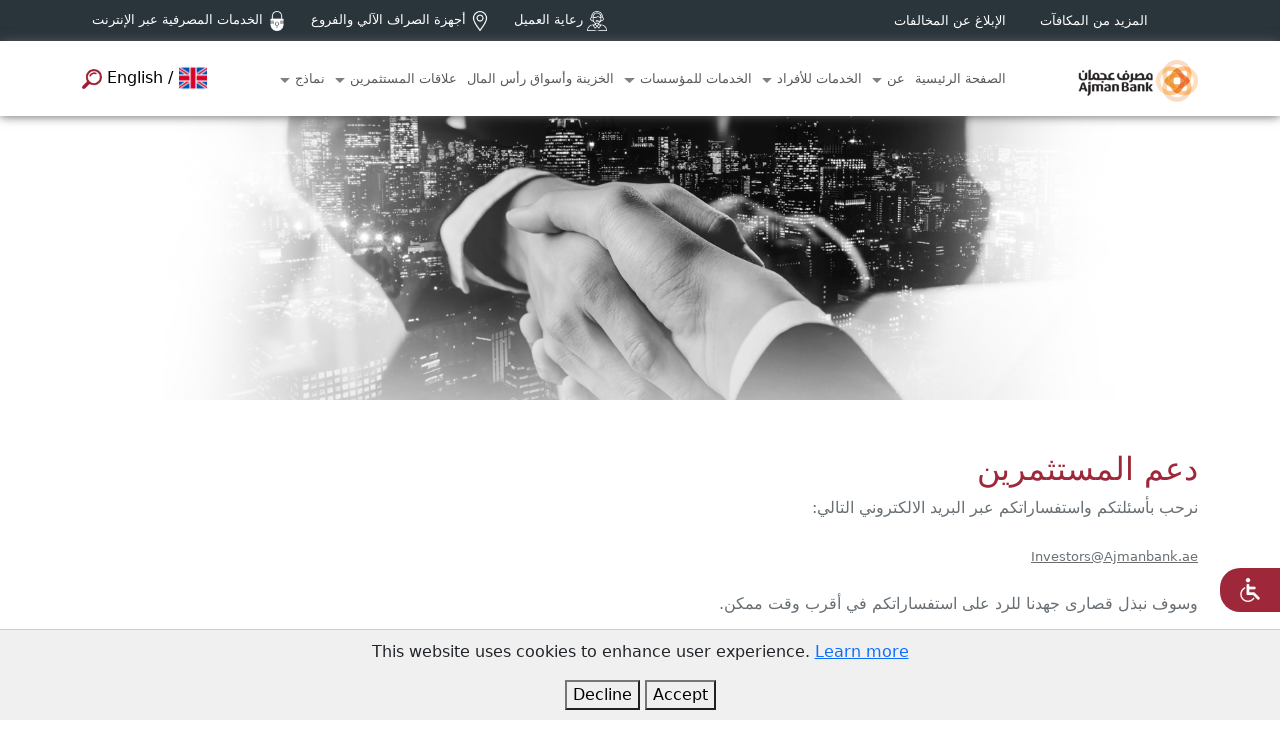

--- FILE ---
content_type: text/html; charset=UTF-8
request_url: https://www.ajmanbank.ae/site/ar/investor-support.html
body_size: 97647
content:

<!DOCTYPE HTML>

<html xmlns="http://www.w3.org/1999/xhtml">

<!--[if lt IE 7]> <html class="no-js lt-ie9 lt-ie8 lt-ie7"> <![endif]-->
<!--[if IE 7]> <html class="no-js lt-ie9 lt-ie8"> <![endif]-->
<!--[if IE 8]> <html class="no-js lt-ie9"> <![endif]-->
<!--[if gt IE 8]><!--html class="no-js"> <!--<![endif]-->

<head>

	<link rel="shortcut icon" href="https://www.ajmanbank.ae/site/favicon.ico" />

	<meta http-equiv="Content-Type" content="text/html;charset=UTF-8" />

	<meta name="viewport" content="width=device-width, initial-scale=1.0">
	

	<meta http-equiv="X-UA-Compatible" content="IE=edge" />

	<title></title>

	<meta name="keywords" content="" />

	<meta name="description" content="" />

	
	<meta content="Federal Authority" name="classification" />

	<meta content="ar-gb" name="language" />

	<meta name="Language" content="ar" />

	<!------------------>

	<link rel='dns-prefetch' href='http://use.fontawesome.com/' />

	<link rel='dns-prefetch' href='http://fonts.googleapis.com/' />

	<link href="https://www.ajmanbank.ae/site/css/bootstrap.min.css" rel="stylesheet" crossorigin="anonymous" />
	<link href="https://www.ajmanbank.ae/site/css/jqueryscripttop.css" rel="stylesheet" crossorigin="anonymous" type="text/css"/>
	<link href="https://www.ajmanbank.ae/site/css/style.css?j=153" rel="stylesheet" crossorigin="anonymous" />
	<link href="https://www.ajmanbank.ae/site/css/styleAr.css?v=153" rel="stylesheet" crossorigin="anonymous" />
	<link href="https://www.ajmanbank.ae/site/css/animate.min.css" rel="stylesheet" crossorigin="anonymous" />

		<link href="https://fonts.googleapis.com/css2?family=Tajawal:wght@300;400&display=swap" rel="stylesheet">
	
	<link href="https://fonts.googleapis.com/css?family=Abril+Fatface%7CDroid+Serif:400,700%7COpen+Sans:300,400,600,700,800%7CRaleway:100,200,300,400,500,600,700,800,900" rel="stylesheet">

	<!------------------>


	<script type="text/javascript" src="https://www.ajmanbank.ae/site/js/code.responsivevoice.org_responsivevoice.js_key=6AqfGK6s" crossorigin="anonymous"></script> 
<!--	<script type="text/javascript" src="https://www.ajmanbank.ae/site/js/jquery.min.js"></script>
	<script type="text/javascript" src="https://www.ajmanbank.ae/site/js/jquery-2.2.4.min.js"></script> -->
	<script type="text/javascript" src="https://www.ajmanbank.ae/site/js/jquery-3.7.1.min.js" crossorigin="anonymous"></script> 
	<script src="https://www.ajmanbank.ae/site/include/common.js" type="text/javascript" crossorigin="anonymous"></script>
	<script type="text/javascript" src="https://www.ajmanbank.ae/site/js/bootstrap.bundle.min.js" crossorigin="anonymous"></script>
	<script type="text/javascript" src="https://www.ajmanbank.ae/site/js/client.js" crossorigin="anonymous"></script>
	<script type="text/javascript" src="https://www.ajmanbank.ae/site/js/jquery.rcbrand.js" crossorigin="anonymous"></script>


	
	<script src="https://maps.googleapis.com/maps/api/js?key=AIzaSyDKb2YYUeH2--LUzGg1N1KRoU79JV6ZCBc"></script>

	
	<script language="javascript">
		window.DomainName = "https://www.ajmanbank.ae/site";
		window.Lang = "Ar";
	</script>

	
		<script src='https://www.google.com/recaptcha/api.js'></script>

	
<script type="text/javascript" charset="utf-8">
  (function (g, e, n, es, ys) {
    g['_genesysJs'] = e;
    g[e] = g[e] || function () {
      (g[e].q = g[e].q || []).push(arguments)
    };
    g[e].t = 1 * new Date();
    g[e].c = es;
    ys = document.createElement('script'); ys.async = 1; ys.src = n; ys.charset = 'utf-8'; document.head.appendChild(ys);
  })(window, 'Genesys', 'https://apps.mec1.pure.cloud/genesys-bootstrap/genesys.min.js', {
    environment: 'prod-mec1',
    deploymentId: 'cf88416e-918c-46c4-bb40-405727bb2fac'
  });
</script>


</head>

<body>
	<div id="HideScreen"></div>
<div class="searchbox serachfind">

	<button id="btn-searchbox-close" class="btn btn--searchbox-close" aria-label="Close searchbox form"><img src="https://www.ajmanbank.ae/site/images/close.png"></button>

	<form class="searchbox__form" action="https://www.ajmanbank.ae/site/ar/search.html" method="get">
		<div class="searchformdiv">
		<input class="searchbox__input" id="q" name="q" type="search" placeholder="" autocomplete="off" autocorrect="off" autocapitalize="off" spellcheck="false" />
		<br>
		<span class="searchbox__info">بحث</span>
	</div>
	</form>

</div>
<div class="HeaderFixed">	
	<div class="TopHeader changethemecolor">
		<div class="container">
			<div class="row align-items-center">
				<div class="Topnav-button">
					<a id="morereward" class="ToggleTop" title="رابط سريع">
						<span class="quicklinks "> رابط سريع</span>
					</a>
				</div>
				<div class="TopHeaderMainDiv">
					<ul class="ul1">
						<li>
							<a href="https://www.ajmanrewards.ae/" target="_blank" class="TopHeaderLink OnlineBanking" title="المزيد من المكافآت">
								<span class="FontTextAction">المزيد من المكافآت</span>
							</a>
						</li>
						<li>
							<a href="https://www.ajmanbank.ae/site/ar/whistleblowing.html" title="الإبلاغ عن المخالفات" class="TopHeaderLink OnlineBanking">
								<span class="space-left FontTextAction">الإبلاغ عن المخالفات</span>
							</a>
						</li>
					</ul>
					<ul class="ul2">
						<!-- <li>
							<a href="javascript:;" class="TopHeaderLink OnlineBanking">
								<img src="https://www.ajmanbank.ae/site/images/fast-response.png" class="img-fluid" width="20"> <span>خدمات سريعة</span>
							</a>
						</li> -->
						<li>
							<a class="TopHeaderLink OnlineBanking" href="https://www.ajmanbank.ae/site/ar/customer-care.html">
								<img src="https://www.ajmanbank.ae/site/images/customer-care.png" class="img-fluid" width="20" title="رعاية العميل"> <span class="FontTextAction">رعاية العميل</span>
							</a>
						</li>
						<li>
							<a id="atmmorereward" class="TopHeaderLink OnlineBanking">
								<img src="https://www.ajmanbank.ae/site/images/location.png" class="img-fluid" width="20" title="أجهزة الصراف الآلي والفروع"> <span class="FontTextAction">أجهزة الصراف الآلي والفروع</span>
							</a>
						</li>
						<li>
							<a class="TopHeaderLink OnlineBanking"  id="onlinebankingmorereward">
								<img src="https://www.ajmanbank.ae/site/images/lock.png" class="img-fluid" width="20" title="الخدمات المصرفية عبر الإنترنت"> <span class="FontTextAction">الخدمات المصرفية عبر الإنترنت</span>
							</a>
						</li>
					</ul>
				</div>
			</div>
		</div>
	</div>
	<div class="AtmBranches">
		<div class="container">
			<div class="row align-items-center">
				<span class="CloseDiv"><img src="https://www.ajmanbank.ae/site/images/cancel.png" class="img-fluid"></span>
				<div class="col-md-4">
					<a class="AtmBranchLink" href="https://www.ajmanbank.ae/site/ar/branches.html" title="فروعنا">
						<div class="AtmBranchMain changethemecolor">
							<img src="https://www.ajmanbank.ae/site/images/ico2.png"  width="20" class="img-fluid"/>
							<span class="AtmBranchText "> فروعنا</span>
						</div>
					</a>
				</div>
				<div class="col-md-4">
					<a class="AtmBranchLink" href="https://www.ajmanbank.ae/site/ar/atm.html"  title="أجهزة الصراف الالي لدينا">
						<div class="AtmBranchMain changethemecolor">
							<img src="https://www.ajmanbank.ae/site/images/ico3.png" width="20" class="img-fluid"/> 
							<span class="AtmBranchText "> أجهزة الصراف الالي لدينا</span>
						</div>
					</a>
				</div>
				<div class="col-md-4">
					<a class="AtmBranchLink" href="tel:+971600555522"  title="+971600555522">
						<div class="AtmBranchMain changethemecolor">
							<img src="https://www.ajmanbank.ae/site/images/ico4.png" id="callicons" width="20" class="img-fluid"/>
							<span class="AtmBranchText Arabicnumber"> +971600555522</span>
						</div>
					</a>
				</div>
			</div>
		</div>
	</div>
	<div class="OnlineBankingBranches">
		<div class="container">
			<div class="row align-items-center">
				<span class="OnlineBankingBranchesCloseDiv"><img src="https://www.ajmanbank.ae/site/images/cancel.png" class="img-fluid"></span>
				<div class="col-md-3">
					<a class="OnlineBankingBranchesLink" href="https://online.ajmanbank.ae/Login" target="_blank" title="Try our new Online Banking">
						<div class="OnlineBankingBranchesMain changethemecolor">
							<img src="https://www.ajmanbank.ae/site/images/ico5.png"  width="20" class="img-fluid"/>
							<span class="OnlineBankingBranchesText "> Try our new Online Banking</span>
						</div>
					</a>
				</div>
				<!--<div class="col-md-3">
					<a class="OnlineBankingBranchesLink" href="https://digitalbanking.ajmanbank.ae/ib-retail-web/tenant/index" target="_blank" title="الخدمات المصرفية عبر الإنترنت للمستهلك">
						<div class="OnlineBankingBranchesMain changethemecolor">
							<img src="https://www.ajmanbank.ae/site/images/ico5.png"  width="20" class="img-fluid"/>
							<span class="OnlineBankingBranchesText "> الخدمات المصرفية عبر الإنترنت للمستهلك</span>
						</div>
					</a>
				</div>-->
				<div class="col-md-3">
					<a class="OnlineBankingBranchesLink" href="https://digitalbanking.ajmanbank.ae/ib-retail-web/tenant/index	" target="_blank" title="حساب شركة مصرف عجمان">
						<div class="OnlineBankingBranchesMain changethemecolor">
							<img src="https://www.ajmanbank.ae/site/images/ico6.png" width="20" class="img-fluid"/> 
							<span class="OnlineBankingBranchesText "> حساب شركة مصرف عجمان</span>
						</div>
					</a>
				</div>
				<div class="col-md-3">
					<a class="OnlineBankingBranchesLink" href="https://digitalbanking.ajmanbank.ae/CorporateBanking/login" target="_blank" title="الخدمات المصرفية عبر الإنترنت للشركات">
						<div class="OnlineBankingBranchesMain changethemecolor">
							<img src="https://www.ajmanbank.ae/site/images/ico7.png" id="callicons" width="20" class="img-fluid"/>
							<span class="OnlineBankingBranchesText "> الخدمات المصرفية عبر الإنترنت للشركات</span>
						</div>
					</a>
				</div>
			</div>
		</div>
	</div>
	<header id="site-header" class="header changethemecolor">
		<div class="container">
			<nav>
				<div class="logo" tabindex="1">
					<a href="https://www.ajmanbank.ae/site/ar/">
						<img src="https://www.ajmanbank.ae/site/images/ajman-bank-logoAr.png" class="img-fluid changethemeImage" />
					</a>
				</div>
				<div class="mobiledirection">
					<div class="nav-wrap">
						<div class="nav-button">
							<a id="nav-toggle"  class="">
								<span class="before"></span>
							</a>
						</div>
						<ul class='top_nav'><li class='MenuItem' title='الصفحة الرئيسية'><a class='FontTextAction' href='https://www.ajmanbank.ae/site/ar'>الصفحة الرئيسية</a></li><li class='MenuItem' title='عن'><a class='FontTextAction' href='https://www.ajmanbank.ae/site/ar/about-us.html'>عن</a><ul class='sub-nav'><li class='MenuItem' title='نبذة عن مصرف عجمان'><a class='TopMenuAction' href='https://www.ajmanbank.ae/site/ar/company-profile.html'>نبذة عن مصرف عجمان</a></li><li class='MenuItem' title='مجلس الإدارة'><a class='TopMenuAction' href='https://www.ajmanbank.ae/site/ar/board-of-directors.html'>مجلس الإدارة</a></li><li class='MenuItem' title='أعضاء لجنة الرقابة الشرعية الداخلية'><a class='TopMenuAction' href='https://www.ajmanbank.ae/site/ar/shari-ah-board.html'>أعضاء لجنة الرقابة الشرعية الداخلية</a></li><li class='MenuItem' title='حماية المستهلك'><a class='TopMenuAction' href='https://www.ajmanbank.ae/site/ar/consumer-protection-.html'>حماية المستهلك</a><ul class='sub-nav'><li class='MenuItem' title='تثقيف وتوعية العملاء'><a class='TopMenuAction' href='https://www.ajmanbank.ae/site/ar/consumer-education-and-awareness.html'>تثقيف وتوعية العملاء</a></li><li class='MenuItem' title='اعرف حقوقك والتزاماتك'><a class='TopMenuAction' href='https://www.ajmanbank.ae/site/ar/know-your-rights-and-responsibilities.html'>اعرف حقوقك والتزاماتك</a></li><li class='MenuItem' title='بيان الحقائق الرئيسية'><a class='TopMenuAction' href='ar/key-fact-statement-credit-card.html'>بيان الحقائق الرئيسية</a></li></ul></li><li class='MenuItem' title='ميثاق التعامل العادل'><a class='TopMenuAction' href='https://www.ajmanbank.ae/site/files/Code_of_Fair_Treatment_Arabic.pdf'>ميثاق التعامل العادل</a></li><li class='MenuItem' title='حوكمة الشركات'><a class='TopMenuAction' href='https://www.ajmanbank.ae/site/ar/corporate-governance.html'>حوكمة الشركات</a><ul class='sub-nav'><li class='MenuItem' title='المبادئ والأخلاقيات'><a class='TopMenuAction' href='https://www.ajmanbank.ae/site/ar/principles-and-ethics.html'>المبادئ والأخلاقيات</a></li><li class='MenuItem' title='معلومات الحوكمة الرئيسية'><a class='TopMenuAction' href='https://www.ajmanbank.ae/site/ar/key-governance-information.html'>معلومات الحوكمة الرئيسية</a><ul class='sub-nav'><li class='MenuItem' title='المساهمون'><a class='TopMenuAction' href='https://www.ajmanbank.ae/site/ar/shareholders.html'>المساهمون</a></li></ul></li><li class='MenuItem' title='مواثيق اللجان'><a class='TopMenuAction' href='https://www.ajmanbank.ae/site/ar/committee-charters.html'>مواثيق اللجان</a><ul class='sub-nav'><li class='MenuItem' title='لجان مجلس الإدارة'><a class='TopMenuAction' href='https://www.ajmanbank.ae/site/ar/board-committees.html'>لجان مجلس الإدارة</a><ul class='sub-nav'><li class='MenuItem' title='ميثاق اللجنة التنفيذية'><a class='TopMenuAction' href='https://www.ajmanbank.ae/site/ar/executive-committee-charter-.html'>ميثاق اللجنة التنفيذية</a></li><li class='MenuItem' title='لجنة التدقيق والمخاطروالامتثال'><a class='TopMenuAction' href='https://www.ajmanbank.ae/site/ar/audit-risk-and-compliance-committee.html'>لجنة التدقيق والمخاطروالامتثال</a></li></ul></li><li class='MenuItem' title='مواثيق لجنة الإدارة'><a class='TopMenuAction' href='https://www.ajmanbank.ae/site/ar/management-committee-charters.html'>مواثيق لجنة الإدارة</a><ul class='sub-nav'><li class='MenuItem' title='ميثاق لجنة الأصول والالتزامات'><a class='TopMenuAction' href='https://www.ajmanbank.ae/site/ar/-asset-and-liability-committee-charter.html'>ميثاق لجنة الأصول والالتزامات</a></li><li class='MenuItem' title='ميثاق لجنة الائتمان والاستثمار'><a class='TopMenuAction' href='https://www.ajmanbank.ae/site/ar/credit-and-investment-committee-charter.html'>ميثاق لجنة الائتمان والاستثمار</a></li><li class='MenuItem' title='ميثاق لجنة تقنية المعلومات'><a class='TopMenuAction' href='https://www.ajmanbank.ae/site/ar/it-committee-charter.html'>ميثاق لجنة تقنية المعلومات</a></li><li class='MenuItem' title='ميثاق لجنة الموارد البشرية'><a class='TopMenuAction' href='https://www.ajmanbank.ae/site/ar/hr-committee-charter.html'>ميثاق لجنة الموارد البشرية</a></li><li class='MenuItem' title='ميثاق لجنة الإدارة'><a class='TopMenuAction' href='https://www.ajmanbank.ae/site/ar/management-committee-charters-1.html'>ميثاق لجنة الإدارة</a></li></ul></li></ul></li></ul></li><li class='MenuItem' title='إدارة المصرف'><a class='TopMenuAction' href='https://www.ajmanbank.ae/site/ar/our-management.html'>إدارة المصرف</a><ul class='sub-nav'><li class='MenuItem' title='رسالة من الرئيس التنفيذي'><a class='TopMenuAction' href='https://www.ajmanbank.ae/site/ar/message-from-the-ceo.html'>رسالة من الرئيس التنفيذي</a></li></ul></li><li class='MenuItem' title='رؤيتنا ورسالتنا'><a class='TopMenuAction' href='https://www.ajmanbank.ae/site/ar/our-vision-and-mission.html'>رؤيتنا ورسالتنا</a></li><li class='MenuItem' title='علاقاتنا الاستراتيجية'><a class='TopMenuAction' href='https://www.ajmanbank.ae/site/ar/strategic-relationships.html'>علاقاتنا الاستراتيجية</a><ul class='sub-nav'><li class='MenuItem' title='سلطة منطقة عجمان الحرة (AFZA)'><a class='TopMenuAction' href='https://www.ajmanbank.ae/site/ar/ajman-free-zone.html'>سلطة منطقة عجمان الحرة (AFZA)</a></li><li class='MenuItem' title='دائرة بلدية عجمان'><a class='TopMenuAction' href='https://www.ajmanbank.ae/site/ar/ajman-municipality.html'>دائرة بلدية عجمان</a></li><li class='MenuItem' title='غرفة تجارة عجمان'><a class='TopMenuAction' href='https://www.ajmanbank.ae/site/ar/ajman-chamber-of-commerce.html'>غرفة تجارة عجمان</a></li><li class='MenuItem' title='دائرة الشؤون المالية والإدارية'><a class='TopMenuAction' href='https://www.ajmanbank.ae/site/ar/financial-and-administrative-affairs-department.html'>دائرة الشؤون المالية والإدارية</a></li><li class='MenuItem' title='سوق أبوظبي العالمي (ADGM)'><a class='TopMenuAction' href='https://www.ajmanbank.ae/site/ar/abu-dhabi-global-market-adgm-.html'>سوق أبوظبي العالمي (ADGM)</a></li><li class='MenuItem' title='دائرة المالية – حكومة عجمان'><a class='TopMenuAction' href='https://www.ajmanbank.ae/site/ar/ajman-department-of-finance-.html'>دائرة المالية – حكومة عجمان</a></li><li class='MenuItem' title='أزيموت - (DIFC)'><a class='TopMenuAction' href='https://www.ajmanbank.ae/site/ar/azimut-difc-limited-distribution-agreement.html'>أزيموت - (DIFC)</a></li><li class='MenuItem' title='كي بي إم جي – الخليج الأدنى'><a class='TopMenuAction' href='https://www.ajmanbank.ae/site/ar/kpmg-lower-gulf-.html'>كي بي إم جي – الخليج الأدنى</a></li><li class='MenuItem' title='مجناتي – شراكة استراتيجية'><a class='TopMenuAction' href='https://www.ajmanbank.ae/site/ar/magnati-strategic-partnership.html'>مجناتي – شراكة استراتيجية</a></li><li class='MenuItem' title='وزارة الطاقة والبنية التحتية'><a class='TopMenuAction' href='https://www.ajmanbank.ae/site/ar/ministry-of-energy-andamp-amp-infrastructure-.html'>وزارة الطاقة والبنية التحتية</a></li><li class='MenuItem' title='فولتس باي – شراكة في المدفوعات الرقمية'><a class='TopMenuAction' href='https://www.ajmanbank.ae/site/ar/vaultspay-digital-payments-partnership.html'>فولتس باي – شراكة في المدفوعات الرقمية</a></li><li class='MenuItem' title='فيزا – بطاقة AccelRight للأعمال'><a class='TopMenuAction' href='https://www.ajmanbank.ae/site/ar/visa-accelright-business-credit-card-.html'>فيزا – بطاقة AccelRight للأعمال</a></li><li class='MenuItem' title='يـوبي مينا (Yubi MENA)'><a class='TopMenuAction' href='https://www.ajmanbank.ae/site/ar/yubi-mena-.html'>يـوبي مينا (Yubi MENA)</a></li></ul></li><li class='MenuItem' title='الجوائز والأوسمة'><a class='TopMenuAction' href='https://www.ajmanbank.ae/site/ar/award-and-accolades.html'>الجوائز والأوسمة</a></li><li class='MenuItem' title='إمارة عجمان'><a class='TopMenuAction' href='https://www.ajmanbank.ae/site/ar/ajman-emirate.html'>إمارة عجمان</a></li><li class='MenuItem' title='نصائح أمنية'><a class='TopMenuAction' href='https://www.ajmanbank.ae/site/ar/security-tips.html'>نصائح أمنية</a></li><li class='MenuItem' title='المركز الاعلامي'><a class='TopMenuAction' href='https://www.ajmanbank.ae/site/ar/media-center.html'>المركز الاعلامي</a></li><li class='MenuItem' title='الامتثال لمكافحة الجرائم المالية'><a class='TopMenuAction' href='https://www.ajmanbank.ae/site/ar/financial-crime-compliance.html'>الامتثال لمكافحة الجرائم المالية</a><ul class='sub-nav'><li class='MenuItem' title='بيان سياسة مواجهة غسل الأموال ومكافحة تمويل الإرهاب'><a class='TopMenuAction' href='https://www.ajmanbank.ae/site/ar/anti-money-laundering-aml-and-combatting-the-financing-of-terrorism-cft-policy-statement-.html'>بيان سياسة مواجهة غسل الأموال ومكافحة تمويل الإرهاب</a></li><li class='MenuItem' title='بيان سياسة العقوبات'><a class='TopMenuAction' href='https://www.ajmanbank.ae/site/ar/sanction-compliance-policy-statement-.html'>بيان سياسة العقوبات</a></li><li class='MenuItem' title='بيان سياسة مكافحة الرشوة والفساد'><a class='TopMenuAction' href='https://www.ajmanbank.ae/site/ar/anti-bribery-andamp-corruption-policy-statement-.html'>بيان سياسة مكافحة الرشوة والفساد</a></li><li class='MenuItem' title='بيان سياسة مكافحة الجرائم الضريبية'><a class='TopMenuAction' href='https://www.ajmanbank.ae/site/ar/tax-crime-compliance-statement.html'>بيان سياسة مكافحة الجرائم الضريبية</a></li><li class='MenuItem' title='شهادة قانون باتريوت الأمريكي'><a class='TopMenuAction' href='https://www.ajmanbank.ae/site/ar/usa-patriot-act-certification.html'>شهادة قانون باتريوت الأمريكي</a></li><li class='MenuItem' title='معلومات العناية الواجبة'><a class='TopMenuAction' href='https://www.ajmanbank.ae/site/ar/due-diligence-information.html'>معلومات العناية الواجبة</a></li></ul></li></ul></li><li class='MenuItem' title='الخدمات للأفراد'><a class='FontTextAction' href='https://www.ajmanbank.ae/site/ar/retail-banking.html'>الخدمات للأفراد</a><ul class='sub-nav'><li class='MenuItem' title='الحسابات والودائع'><a class='TopMenuAction' href='https://www.ajmanbank.ae/site/ar/accounts.html'>الحسابات والودائع</a><ul class='sub-nav'><li class='MenuItem' title='برنامج راتب بلس'><a class='TopMenuAction' href='https://www.ajmanbank.ae/site/ar/salary-plus-program.html'>برنامج راتب بلس</a></li><li class='MenuItem' title='الحسابات الجارية'><a class='TopMenuAction' href='https://www.ajmanbank.ae/site/ar/current-accounts.html'>الحسابات الجارية</a></li><li class='MenuItem' title='حسابات التوفير'><a class='TopMenuAction' href='https://www.ajmanbank.ae/site/ar/savings-accounts.html'>حسابات التوفير</a></li><li class='MenuItem' title='حساب مليونير مصرف عجمان'><a class='TopMenuAction' href='https://www.ajmanbank.ae/site/ar/ajman-bank-millionaire-account.html'>حساب مليونير مصرف عجمان</a></li><li class='MenuItem' title='حساب اثنان في واحد'><a class='TopMenuAction' href='https://www.ajmanbank.ae/site/ar/2-in-1-account.html'>حساب اثنان في واحد</a></li><li class='MenuItem' title='حساب التوفيرللقاصر'><a class='TopMenuAction' href='https://www.ajmanbank.ae/site/ar/yng-account.html'>حساب التوفيرللقاصر</a></li><li class='MenuItem' title='حساب تحويل الرواتب'><a class='TopMenuAction' href='https://www.ajmanbank.ae/site/ar/payroll-account-.html'>حساب تحويل الرواتب</a></li><li class='MenuItem' title='وديعة الوكالة'><a class='TopMenuAction' href='https://www.ajmanbank.ae/site/ar/wakala-deposit.html'>وديعة الوكالة</a></li><li class='MenuItem' title='المضاربة'><a class='TopMenuAction' href='https://www.ajmanbank.ae/site/ar/mudharaba.html'>المضاربة</a></li></ul></li><li class='MenuItem' title='البطاقات الائتمانية'><a class='TopMenuAction' href='https://www.ajmanbank.ae/site/ar/cards.html'>البطاقات الائتمانية</a><ul class='sub-nav'><li class='MenuItem' title='ULTRACASH Card'><a class='TopMenuAction' href='mastercard_ultracash/ar'>ULTRACASH Card</a></li><li class='MenuItem' title='بطاقة بي رايت'><a class='TopMenuAction' href='https://www.ajmanbank.ae/site/ar/bright-card.html'>بطاقة بي رايت</a><ul class='sub-nav'><li class='MenuItem' title='بطاقة بي رايت وورلد'><a class='TopMenuAction' href='https://www.ajmanbank.ae/site/ar/bright-world.html'>بطاقة بي رايت وورلد</a></li><li class='MenuItem' title='بطاقة بي رايت بلاتينيوم'><a class='TopMenuAction' href='https://www.ajmanbank.ae/site/ar/bright-platinum.html'>بطاقة بي رايت بلاتينيوم</a></li><li class='MenuItem' title='بطاقة بي رايت تيتانيوم'><a class='TopMenuAction' href='https://www.ajmanbank.ae/site/ar/bright-titanium.html'>بطاقة بي رايت تيتانيوم</a></li></ul></li><li class='MenuItem' title='AccelRight بطاقة الأعمال المغطاة '><a class='TopMenuAction' href='https://www.ajmanbank.ae/site/AccelRight/ar'>AccelRight بطاقة الأعمال المغطاة </a></li><li class='MenuItem' title='برنامج سداد أقساط طيران الإمارات'><a class='TopMenuAction' href='javascript:void(0)'>برنامج سداد أقساط طيران الإمارات</a><ul class='sub-nav'><li class='MenuItem' title='٪0 خطة سداد على طيران الإمارات'><a class='TopMenuAction' href='https://www.ajmanbank.ae/site/ar/0-easy-payment-plan-on-emirates-.html'>٪0 خطة سداد على طيران الإمارات</a></li></ul></li><li class='MenuItem' title='وفر على دفع رسوم المدرسة الخاصة بك'><a class='TopMenuAction' href='https://www.ajmanbank.ae/site/ar/school-fee-installment-payment-plan-campaign.html'>وفر على دفع رسوم المدرسة الخاصة بك</a></li><li class='MenuItem' title='نظام الأقساط الميسرة'><a class='TopMenuAction' href='https://www.ajmanbank.ae/site/ar/easy-installment-scheme.html'>نظام الأقساط الميسرة</a></li><li class='MenuItem' title='الدرع الائتماني'><a class='TopMenuAction' href='https://www.ajmanbank.ae/site/ar/credit-shield.html'>الدرع الائتماني</a></li><li class='MenuItem' title='السحب النقدي'><a class='TopMenuAction' href='https://www.ajmanbank.ae/site/ar/easy-cash-facility.html'>السحب النقدي</a></li><li class='MenuItem' title='تحويل الأرصدة المستحقة على البطاقات الأخرى'><a class='TopMenuAction' href='https://www.ajmanbank.ae/site/ar/balance-transfer-facility-.html'>تحويل الأرصدة المستحقة على البطاقات الأخرى</a></li><li class='MenuItem' title='حكومة عجمان - برنامج اشترِ الآن وادفع لاحقاً'><a class='TopMenuAction' href='https://www.ajmanbank.ae/site/ar/ajman-government-buy-now-pay-later-program-.html'>حكومة عجمان - برنامج اشترِ الآن وادفع لاحقاً</a></li><li class='MenuItem' title='الأمن ثلاثي الأبعاد'><a class='TopMenuAction' href='https://www.ajmanbank.ae/site/ar/3d-secure-.html'>الأمن ثلاثي الأبعاد</a></li><li class='MenuItem' title='خدمة صف السيارات'><a class='TopMenuAction' href='https://www.ajmanbank.ae/site/ar/valet-parking-service-1.html'>خدمة صف السيارات</a></li></ul></li><li class='MenuItem' title='تمويل الأفراد'><a class='TopMenuAction' href='https://www.ajmanbank.ae/site/ar/consumer-finance.html'>تمويل الأفراد</a><ul class='sub-nav'><li class='MenuItem' title='التمويل العقاري'><a class='TopMenuAction' href='https://www.ajmanbank.ae/site/ar/property-finance.html'>التمويل العقاري</a><ul class='sub-nav'><li class='MenuItem' title='تمويل الأراضي'><a class='TopMenuAction' href='https://www.ajmanbank.ae/site/ar/ready-properties.html'>تمويل الأراضي</a></li><li class='MenuItem' title='العقارات قيد الإنشاء'><a class='TopMenuAction' href='https://www.ajmanbank.ae/site/ar/2-under-construction-properties.html'>العقارات قيد الإنشاء</a></li><li class='MenuItem' title='برنامج الإسكان الحكومي'><a class='TopMenuAction' href='https://www.ajmanbank.ae/site/ar/govt-housing-program.html'>برنامج الإسكان الحكومي</a></li><li class='MenuItem' title='تمويل الأراضي'><a class='TopMenuAction' href='https://www.ajmanbank.ae/site/ar/land-finance.html'>تمويل الأراضي</a></li></ul></li><li class='MenuItem' title='التمويل الشخصي'><a class='TopMenuAction' href='https://www.ajmanbank.ae/site/ar/personal-finance.html'>التمويل الشخصي</a><ul class='sub-nav'><li class='MenuItem' title='المرابحة'><a class='TopMenuAction' href='https://www.ajmanbank.ae/site/ar/murabaha.html'>المرابحة</a><ul class='sub-nav'><li class='MenuItem' title='(مرابحة السلع التجارية ( الصرف النقدي'><a class='TopMenuAction' href='https://www.ajmanbank.ae/site/ar/cash-out.html'>(مرابحة السلع التجارية ( الصرف النقدي</a><ul class='sub-nav'><li class='MenuItem' title='تحويل الرواتب – للمواطنين و المقيمين'><a class='TopMenuAction' href='https://www.ajmanbank.ae/site/ar/salary-transfer-uae-nationals-and-expats.html'>تحويل الرواتب – للمواطنين و المقيمين</a></li></ul></li></ul></li><li class='MenuItem' title='أحدث العروض والحملات الترويجية'><a class='TopMenuAction' href='https://www.ajmanbank.ae/site/ar/exclusive-pricing-campaign-for-ajman-government-and-semi-government-employers-.html'>أحدث العروض والحملات الترويجية</a><ul class='sub-nav'><li class='MenuItem' title='حملة أسعار حصرية خاصة لموظفي الهيئات الحكومية وشبه الحكومية في إمارة عجمان'><a class='TopMenuAction' href='https://www.ajmanbank.ae/site/ar/exclusive-pricing-campaign-for-ajman-government-and-semi-government-employers-.html'>حملة أسعار حصرية خاصة لموظفي الهيئات الحكومية وشبه الحكومية في إمارة عجمان</a></li></ul></li><li class='MenuItem' title='مرابحة البضائع'><a class='TopMenuAction' href='https://www.ajmanbank.ae/site/ar/goods-murabaha.html'>مرابحة البضائع</a></li><li class='MenuItem' title='الإجارة'><a class='TopMenuAction' href='https://www.ajmanbank.ae/site/ar/service-ijarah.html'>الإجارة</a><ul class='sub-nav'><li class='MenuItem' title='تمويل التعليم'><a class='TopMenuAction' href='https://www.ajmanbank.ae/site/ar/education-finance.html'>تمويل التعليم</a></li><li class='MenuItem' title='تمويل الحج والعمرة'><a class='TopMenuAction' href='https://www.ajmanbank.ae/site/ar/haj-and-umrah-finance.html'>تمويل الحج والعمرة</a></li></ul></li><li class='MenuItem' title='التمويل الآمن'><a class='TopMenuAction' href='https://www.ajmanbank.ae/site/ar/secured-finance.html'>التمويل الآمن</a></li></ul></li><li class='MenuItem' title='تمويل المركبات'><a class='TopMenuAction' href='https://www.ajmanbank.ae/site/ar/auto-finance.html'>تمويل المركبات</a><ul class='sub-nav'><li class='MenuItem' title='تمويل المركبات للأفراد'><a class='TopMenuAction' href='https://www.ajmanbank.ae/site/ar/individual.html'>تمويل المركبات للأفراد</a><ul class='sub-nav'><li class='MenuItem' title='التمويل الاعتيادي'><a class='TopMenuAction' href='https://www.ajmanbank.ae/site/ar/standard.html'>التمويل الاعتيادي</a></li><li class='MenuItem' title='تمويل بالمناصفة  50-50'><a class='TopMenuAction' href='https://www.ajmanbank.ae/site/ar/50-50-finance.html'>تمويل بالمناصفة  50-50</a></li><li class='MenuItem' title='تمويل السيارات الفارهة'><a class='TopMenuAction' href='https://www.ajmanbank.ae/site/ar/exotic-car-finance.html'>تمويل السيارات الفارهة</a></li></ul></li><li class='MenuItem' title='تمويل الأسطول وتأجيرالسيارات'><a class='TopMenuAction' href='https://www.ajmanbank.ae/site/ar/rent-a-car-and-fleet-finance.html'>تمويل الأسطول وتأجيرالسيارات</a></li><li class='MenuItem' title='عروض تمويل مضونة'><a class='TopMenuAction' href='https://www.ajmanbank.ae/site/ar/secured-auto-finance.html'>عروض تمويل مضونة</a></li><li class='MenuItem' title='تمويل المركبات للشركات'><a class='TopMenuAction' href='https://www.ajmanbank.ae/site/ar/auto-finance-for-companies-.html'>تمويل المركبات للشركات</a></li><li class='MenuItem' title='عرض تمويل لأصحاب الأعمال الحرة'><a class='TopMenuAction' href='https://www.ajmanbank.ae/site/ar/self-employed-finance-offer.html'>عرض تمويل لأصحاب الأعمال الحرة</a></li></ul></li><li class='MenuItem' title='الحاسبة التمويلية'><a class='TopMenuAction' href='https://www.ajmanbank.ae/site/ar/finance-calculator.html'>الحاسبة التمويلية</a></li><li class='MenuItem' title='معدلات الربح لمنتجات المستهلك'><a class='TopMenuAction' href='https://www.ajmanbank.ae/site/ar/consumer-product-profit-rates.html'>معدلات الربح لمنتجات المستهلك</a></li></ul></li><li class='MenuItem' title='الخدمات المصرفية المميزة'><a class='TopMenuAction' href='prioritybanking/priority-banking.html'>الخدمات المصرفية المميزة</a></li><li class='MenuItem' title='إدارة الثروات'><a class='TopMenuAction' href='https://www.ajmanbank.ae/site/prioritybanking/wealth-solutions.html'>إدارة الثروات</a><ul class='sub-nav'><li class='MenuItem' title='تعرفة رسوم خدمات إدارة الثروات'><a class='TopMenuAction' href='https://www.ajmanbank.ae/site/files/AR-EN Tariff Charges Form R6 wealth.pdf'>تعرفة رسوم خدمات إدارة الثروات</a></li></ul></li><li class='MenuItem' title='الخدمات المصرفية للأعمال'><a class='TopMenuAction' href='https://www.ajmanbank.ae/site/ar/business-banking.html'>الخدمات المصرفية للأعمال</a><ul class='sub-nav'><li class='MenuItem' title='حساب خدمات المصرفية للأعمال'><a class='TopMenuAction' href='https://www.ajmanbank.ae/site/files/955TABCA_R4.pdf'>حساب خدمات المصرفية للأعمال</a></li><li class='MenuItem' title='بيان الحقائق الرئيسية'><a class='TopMenuAction' href='https://www.ajmanbank.ae/site/files/R2_EN_AR_KFS_Business_Banking.pdf'>بيان الحقائق الرئيسية</a></li><li class='MenuItem' title='تعاريف الرسوم'><a class='TopMenuAction' href='https://www.ajmanbank.ae/site/files/Business_Banking_Tariff_of_Charges_Updt.pdf'>تعاريف الرسوم</a></li><li class='MenuItem' title='الشروط والأحكام'><a class='TopMenuAction' href='https://www.ajmanbank.ae/site/files/97Arabic_Terms_and_Conditions.pdf'>الشروط والأحكام</a></li></ul></li><li class='MenuItem' title='عجمان لأساليب الحياة'><a class='TopMenuAction' href='AjmanForLife'>عجمان لأساليب الحياة</a></li><li class='MenuItem' title='خدمات المحفظة الرقمية'><a class='TopMenuAction' href='https://www.ajmanbank.ae/site/ar/digital-wallet.html'>خدمات المحفظة الرقمية</a></li><li class='MenuItem' title='برنامج المكافآت'><a class='TopMenuAction' href='https://www.ajmanbank.ae/site/ar/more-rewards.html'>برنامج المكافآت</a></li><li class='MenuItem' title='تعرفة رسوم الخدمات المصرفية'><a class='TopMenuAction' href='https://www.ajmanbank.ae/site/ar/tariff-of-charges-retail.html'>تعرفة رسوم الخدمات المصرفية</a></li><li class='MenuItem' title='الدفع الجزئي للشيك'><a class='TopMenuAction' href='https://www.ajmanbank.ae/site/ar/partial-payment-of-cheque.html'>الدفع الجزئي للشيك</a></li><li class='MenuItem' title='ادارة مالية'><a class='TopMenuAction' href='https://www.ajmanbank.ae/site/ar/financial-management.html'>ادارة مالية</a></li></ul></li><li class='MenuItem' title='الخدمات للمؤسسات'><a class='FontTextAction' href='https://www.ajmanbank.ae/site/ar/wholesale-banking.html'>الخدمات للمؤسسات</a><ul class='sub-nav'><li class='MenuItem' title='الخدمات المصرفية للشركات والخدمات التجارية'><a class='TopMenuAction' href='https://www.ajmanbank.ae/site/ar/corporate-and-commercial-banking.html'>الخدمات المصرفية للشركات والخدمات التجارية</a><ul class='sub-nav'><li class='MenuItem' title='تمويل الشركات'><a class='TopMenuAction' href='https://www.ajmanbank.ae/site/ar/corporate-financing.html'>تمويل الشركات</a></li><li class='MenuItem' title='رسوم التمويل التجاري'><a class='TopMenuAction' href='https://www.ajmanbank.ae/site/ar/trade-finance-tariff.html'>رسوم التمويل التجاري</a></li></ul></li><li class='MenuItem' title='التمويل المهيكل'><a class='TopMenuAction' href='https://www.ajmanbank.ae/site/ar/structured-finance.html'>التمويل المهيكل</a><ul class='sub-nav'><li class='MenuItem' title='تمويل المشاريع'><a class='TopMenuAction' href='https://www.ajmanbank.ae/site/ar/project-finance.html'>تمويل المشاريع</a></li><li class='MenuItem' title='تغطية الاكتتابات والتمويل المشترك'><a class='TopMenuAction' href='https://www.ajmanbank.ae/site/ar/syndication-and-underwriting.html'>تغطية الاكتتابات والتمويل المشترك</a></li></ul></li><li class='MenuItem' title='AccelRight بطاقة الأعمال المغطاة '><a class='TopMenuAction' href='https://www.ajmanbank.ae/site/AccelRight/ar'>AccelRight بطاقة الأعمال المغطاة </a></li><li class='MenuItem' title='المؤسسات المالية الحكومية والتمويل المشترك'><a class='TopMenuAction' href='https://www.ajmanbank.ae/site/ar/government-financial-institution-and-syndication.html'>المؤسسات المالية الحكومية والتمويل المشترك</a></li><li class='MenuItem' title='المصرفية الاستثمارية'><a class='TopMenuAction' href='https://www.ajmanbank.ae/site/ar/investment-banking.html'>المصرفية الاستثمارية</a><ul class='sub-nav'><li class='MenuItem' title='الاستثمار'><a class='TopMenuAction' href='https://www.ajmanbank.ae/site/ar/investment-solution-.html'>الاستثمار</a><ul class='sub-nav'><li class='MenuItem' title='صناديق الاستثمار الإسلامية'><a class='TopMenuAction' href='https://www.ajmanbank.ae/site/ar/islamic-investment-funds.html'>صناديق الاستثمار الإسلامية</a></li><li class='MenuItem' title='تداول الصكوك'><a class='TopMenuAction' href='https://www.ajmanbank.ae/site/ar/sukuk-trading.html'>تداول الصكوك</a></li><li class='MenuItem' title='تمويل الأسهم المؤمَنة'><a class='TopMenuAction' href='https://www.ajmanbank.ae/site/ar/secured-share-finance.html'>تمويل الأسهم المؤمَنة</a></li><li class='MenuItem' title='نشرة إصدارالصندوق'><a class='TopMenuAction' href='https://www.ajmanbank.ae/site/ar/fund-prospectus.html'>نشرة إصدارالصندوق</a><ul class='sub-nav'><li class='MenuItem' title='صندوق أرقام الإسلامي'><a class='TopMenuAction' href='https://www.ajmanbank.ae/site/files/Arqaam%20%20Islamic%20Fund.pdf'>صندوق أرقام الإسلامي</a></li><li class='MenuItem' title='الإمارات دبي الوطني لإدارة الأصول'><a class='TopMenuAction' href='https://www.ajmanbank.ae/site/files/Emirates%20NBD%20Asset%20Management.pdf'>الإمارات دبي الوطني لإدارة الأصول</a></li><li class='MenuItem' title='صندوق دخل المشرق الإسلامي'><a class='TopMenuAction' href='https://www.ajmanbank.ae/site/files/953Mashreq%20Al%20Islami%20Income%20Fund.pdf'>صندوق دخل المشرق الإسلامي</a></li><li class='MenuItem' title='صندوق رسمله الأوروبي العقاري للدخل'><a class='TopMenuAction' href='https://www.ajmanbank.ae/site/files/Rasmala%20European%20Real%20Estate%20Income%20Fund.pdf'>صندوق رسمله الأوروبي العقاري للدخل</a></li><li class='MenuItem' title='صندوق رسمله للدخل – طويل المدى'><a class='TopMenuAction' href='https://www.ajmanbank.ae/site/files/Rasmala%20Long%20Income%20Fund.pdf'>صندوق رسمله للدخل – طويل المدى</a></li><li class='MenuItem' title='صندوق رسمله – شمال أمريكا العقاري للدخل'><a class='TopMenuAction' href='https://www.ajmanbank.ae/site/files/Rasmala%20North%20American%20Real%20Estate%20Income%20Fund.pdf'>صندوق رسمله – شمال أمريكا العقاري للدخل</a></li></ul></li></ul></li></ul></li><li class='MenuItem' title='المؤسسات المالية'><a class='TopMenuAction' href='https://www.ajmanbank.ae/site/ar/financial-institutions.html'>المؤسسات المالية</a></li></ul></li><li class='MenuItem' title='الخزينة وأسواق رأس المال'><a class='FontTextAction' href='https://www.ajmanbank.ae/site/ar/treasury-and-capital-markets.html'>الخزينة وأسواق رأس المال</a></li><li class='MenuItem' title='علاقات المستثمرين'><a class='FontTextAction' href='https://www.ajmanbank.ae/site/ar/investor-relations.html'>علاقات المستثمرين</a><ul class='sub-nav'><li class='MenuItem' title='مؤشرات الأداء'><a class='TopMenuAction' href='https://www.ajmanbank.ae/site/ar/performance.html'>مؤشرات الأداء</a><ul class='sub-nav'><li class='MenuItem' title='البيانات المالية'><a class='TopMenuAction' href='https://www.ajmanbank.ae/site/ar/financials.html'>البيانات المالية</a></li></ul></li><li class='MenuItem' title='المعلومات ذات الصلة'><a class='TopMenuAction' href='https://www.ajmanbank.ae/site/ar/related-information.html'>المعلومات ذات الصلة</a><ul class='sub-nav'><li class='MenuItem' title='دعم المستثمرين'><a class='TopMenuAction' href='https://www.ajmanbank.ae/site/ar/investor-support.html'>دعم المستثمرين</a></li><li class='MenuItem' title='أوزان حسابات التوفير والودائع الاستثمارية وحصة أرباح المضارب'><a class='TopMenuAction' href='https://www.ajmanbank.ae/site/ar/weightages-and-mudareb-share-.html'>أوزان حسابات التوفير والودائع الاستثمارية وحصة أرباح المضارب</a></li></ul></li><li class='MenuItem' title='الإفصاحات والمنشورات'><a class='TopMenuAction' href='https://www.ajmanbank.ae/site/ar/investor-relations-1.html'>الإفصاحات والمنشورات</a><ul class='sub-nav'><li class='MenuItem' title='التقارير السنوية المتكاملة'><a class='TopMenuAction' href='https://www.ajmanbank.ae/site/ar/annual-integrated-reports.html'>التقارير السنوية المتكاملة</a></li><li class='MenuItem' title='تقارير الاستدامة'><a class='TopMenuAction' href='https://www.ajmanbank.ae/site/ar/sustainability-reports.html'>تقارير الاستدامة</a></li><li class='MenuItem' title='إفصاحات الركيزة الثالثة'><a class='TopMenuAction' href='https://www.ajmanbank.ae/site/ar/pillar-iii-disclosures.html'>إفصاحات الركيزة الثالثة</a></li><li class='MenuItem' title='تقارير حوكمة الشركات'><a class='TopMenuAction' href='https://www.ajmanbank.ae/site/ar/corporate-governance-reports.html'>تقارير حوكمة الشركات</a></li></ul></li><li class='MenuItem' title='الاجتماع السنوي العام'><a class='TopMenuAction' href='https://www.ajmanbank.ae/site/ar/agm.html'>الاجتماع السنوي العام</a></li></ul></li><li class='MenuItem' title='نماذج'><a class='FontTextAction' href='javascript:void(0)'>نماذج</a><ul class='sub-nav'><li class='MenuItem' title='بيان الحقائق الرئيسية'><a class='TopMenuAction' href='https://www.ajmanbank.ae/site/ar/key-fact-statement-credit-card.html'>بيان الحقائق الرئيسية</a><ul class='sub-nav'><li class='MenuItem' title='بيان الحقائق الرئيسية - الحساب الجاري وحساب التوفير'><a class='TopMenuAction' href='https://www.ajmanbank.ae/site/files/1KFS_AR_EN_Current_and_Savings_Account_(CASA)R6.pdf'>بيان الحقائق الرئيسية - الحساب الجاري وحساب التوفير</a></li><li class='MenuItem' title='بيان الحقائق الرئيسية -حساب الخدمات المصرفيه المميزة'><a class='TopMenuAction' href='https://www.ajmanbank.ae/site//files/Priority_Account_Key_Fact_Statement.pdf'>بيان الحقائق الرئيسية -حساب الخدمات المصرفيه المميزة</a></li><li class='MenuItem' title='بيان الحقائق الرئيسية -حساب إدارة الثروات'><a class='TopMenuAction' href='https://www.ajmanbank.ae/site/files/84KFS%20-%20AR%20WEALTH%20%20AR-EN.pdf'>بيان الحقائق الرئيسية -حساب إدارة الثروات</a></li><li class='MenuItem' title='بيان الحقائق الرئيسية لصندوق الامانات'><a class='TopMenuAction' href='https://www.ajmanbank.ae/site/files/Key_Fact_Statement_Safe_Deposit_Locker.pdf'>بيان الحقائق الرئيسية لصندوق الامانات</a></li><li class='MenuItem' title='الودائع لأجل'><a class='TopMenuAction' href='https://www.ajmanbank.ae/site/ar/term-deposit.html'>الودائع لأجل</a><ul class='sub-nav'><li class='MenuItem' title='وكالة'><a class='TopMenuAction' href='https://www.ajmanbank.ae/site/files/KFS_AR_WAKALA_V2_AR_EN_v2_Updt.pdf'>وكالة</a></li><li class='MenuItem' title='مضاربة'><a class='TopMenuAction' href='https://www.ajmanbank.ae/site//files/AB_KFS_EN_AR_Investment_Deposit_Mudaraba.pdf'>مضاربة</a></li></ul></li><li class='MenuItem' title='تمويل المستهلك'><a class='TopMenuAction' href='https://www.ajmanbank.ae/site/ar/consumer-finance-1.html'>تمويل المستهلك</a><ul class='sub-nav'><li class='MenuItem' title='برنامج تكافل على الحياة - للتمويل العقاري'><a class='TopMenuAction' href='https://www.ajmanbank.ae/site/files/1KEY_FACTS_STATMENT_AJMAN_BANK_GROUP_MORTGAGE_FINANCE_TAKAFUL_SCHEME_UPDT.pdf'>برنامج تكافل على الحياة - للتمويل العقاري</a></li><li class='MenuItem' title='برنامج تكافل العقاري - للتمويل العقاري'><a class='TopMenuAction' href='https://www.ajmanbank.ae/site/files/Home_Finance_property_Takaful_Scheme_Key_Facts_Statement.pdf'>برنامج تكافل العقاري - للتمويل العقاري</a></li><li class='MenuItem' title='التمويل العقاري'><a class='TopMenuAction' href='https://www.ajmanbank.ae/site/files/KFS_AR_EN_Home_Finance_HF.pdf'>التمويل العقاري</a></li><li class='MenuItem' title='تمويل المركبات'><a class='TopMenuAction' href='https://www.ajmanbank.ae/site/files/KFS_AR_EN_Auto_Finance_(AF).pdf'>تمويل المركبات</a></li><li class='MenuItem' title='السحب الإسلامي المغطى'><a class='TopMenuAction' href='https://www.ajmanbank.ae/site/files/KFS_AR_Islamic_Covered_Drawing_(ICD).pdf'>السحب الإسلامي المغطى</a></li><li class='MenuItem' title='برنامج تكافل للتمويل الشخصي'><a class='TopMenuAction' href='https://www.ajmanbank.ae/site/files/352Personal_Finance_Takaful_Scheme_Key_Facts_Statement.pdf'>برنامج تكافل للتمويل الشخصي</a><ul class='sub-nav'><li class='MenuItem' title='بيان الحقائق الرئيسية – تكافل الوطنية'><a class='TopMenuAction' href='https://www.ajmanbank.ae/site/files/2025_PF_KFS_WATANIA.pdf'>بيان الحقائق الرئيسية – تكافل الوطنية</a></li><li class='MenuItem' title='بيان الحقائق الرئيسية – الشركة الوطنية للتأمين'><a class='TopMenuAction' href='https://www.ajmanbank.ae/site/files/2025_PF_KFS_NGI.pdf'>بيان الحقائق الرئيسية – الشركة الوطنية للتأمين</a></li><li class='MenuItem' title='بيان الحقائق الرئيسية: – رأس الخيمة للتأمين.'><a class='TopMenuAction' href='https://www.ajmanbank.ae/site/files/2025_PF_KFS_RAK.pdf'>بيان الحقائق الرئيسية: – رأس الخيمة للتأمين.</a></li></ul></li><li class='MenuItem' title='التمويل الشخصي'><a class='TopMenuAction' href='https://www.ajmanbank.ae/site/files/434KFS_PERSONAL_FINANCE_AR_EN.pdf'>التمويل الشخصي</a></li></ul></li><li class='MenuItem' title='بطاقة الائتمان'><a class='TopMenuAction' href='https://www.ajmanbank.ae/site/files/KFS_CREDIT_CARD_MAY_2025.pdf'>بطاقة الائتمان</a></li><li class='MenuItem' title='الاستثمار'><a class='TopMenuAction' href='https://www.ajmanbank.ae/site/ar/investment-products.html'>الاستثمار</a><ul class='sub-nav'><li class='MenuItem' title='صناديق الاستثمار الإسلامية'><a class='TopMenuAction' href='https://www.ajmanbank.ae/site/ar/islamic-investment-funds-1.html'>صناديق الاستثمار الإسلامية</a><ul class='sub-nav'><li class='MenuItem' title='بنك رسملة للاستثمار المحدود'><a class='TopMenuAction' href='https://www.ajmanbank.ae/site/ar/rasmala-investment-bank-ltd.html'>بنك رسملة للاستثمار المحدود</a><ul class='sub-nav'><li class='MenuItem' title='European Real Estate Income Fund'><a class='TopMenuAction' href='https://www.ajmanbank.ae/site/files/European%20Real%20Estate%20Income.pdf'>European Real Estate Income Fund</a></li><li class='MenuItem' title='Timberland'><a class='TopMenuAction' href='https://www.ajmanbank.ae/site/files/Timberland.pdf'>Timberland</a></li><li class='MenuItem' title='Axalta'><a class='TopMenuAction' href='https://www.ajmanbank.ae/site/files/Axalta.pdf'>Axalta</a></li><li class='MenuItem' title='AIPUT'><a class='TopMenuAction' href='https://www.ajmanbank.ae/site/files/AIPUT.pdf'>AIPUT</a></li><li class='MenuItem' title='DUPONT'><a class='TopMenuAction' href='https://www.ajmanbank.ae/site/files/Dupont.pdf'>DUPONT</a></li><li class='MenuItem' title='المحفظة االاستثمارية المستقلة متعددة العائلات في المملكة المتحدة'><a class='TopMenuAction' href='https://www.ajmanbank.ae/site/files/(KFS)%20%E2%80%93%20UK%20MULTIFAMILY%20SEGREGATED%20PORTFOLIO%20CLASS%20D16.pdf'>المحفظة االاستثمارية المستقلة متعددة العائلات في المملكة المتحدة</a></li></ul></li><li class='MenuItem' title='الإمارات دبي الوطني لإدارة الأصول'><a class='TopMenuAction' href='https://www.ajmanbank.ae/site/ar/enbd-asset-management-.html'>الإمارات دبي الوطني لإدارة الأصول</a><ul class='sub-nav'><li class='MenuItem' title='صندوق الفرص الإماراتي العالمي'><a class='TopMenuAction' href='https://www.ajmanbank.ae/site/files/KEY%20FACTS%20STATEMENT%20(KFS)%20%E2%80%93%20EMIRATES%20WORLD%20OPPORTUNITIES%20FUND.pdf'>صندوق الفرص الإماراتي العالمي</a></li><li class='MenuItem' title='الصندوق الإماراتي العالمي للصكوك'><a class='TopMenuAction' href='https://www.ajmanbank.ae/site/files/ENBD%20-%20Emirates%20Global%20Sukuk%20Fund%20-%20January%202024.pdf'>الصندوق الإماراتي العالمي للصكوك</a></li><li class='MenuItem' title='الصندوق الإماراتي الإسلامي العالمي المتوازن'><a class='TopMenuAction' href='https://www.ajmanbank.ae/site/files/KEY%20FACTS%20STATEMENT%20(KFS)%20%E2%80%93%20EMIRATES%20ISLAMIC%20GLOBAL%20BALANCED%20FUND.pdf'>الصندوق الإماراتي الإسلامي العالمي المتوازن</a></li><li class='MenuItem' title='الصندوق الإماراتي الهندي للأسهم'><a class='TopMenuAction' href='https://www.ajmanbank.ae/site/files/KEY%20FACTS%20STATEMENT%20(KFS)%20%E2%80%93%20EMIRATES%20ISLAMIC%20INDIA%20EQUITY%20FUND.pdf'>الصندوق الإماراتي الهندي للأسهم</a></li></ul></li><li class='MenuItem' title='المشرق الإسلامي'><a class='TopMenuAction' href='https://www.ajmanbank.ae/site/ar/mashreq-capital1.html'>المشرق الإسلامي</a><ul class='sub-nav'><li class='MenuItem' title='صندوق دخل المشرق الإسلامي'><a class='TopMenuAction' href='https://www.ajmanbank.ae/site/files/KEY%20FACTS%20STATEMENT%20(KFS)%20%E2%80%93%20MASHREQ%20AL%20ISLAMI%20INCOME%20FUND%20.pdf'>صندوق دخل المشرق الإسلامي</a></li></ul></li></ul></li><li class='MenuItem' title='بيان الحقائق الرئيسية لصكوك العميل'><a class='TopMenuAction' href='https://www.ajmanbank.ae/site/files/Customer%20Sukuk%20KFS.pdf'>بيان الحقائق الرئيسية لصكوك العميل</a></li><li class='MenuItem' title='تمويل الطرح العام الأولي'><a class='TopMenuAction' href='https://www.ajmanbank.ae/site/files/301KEY%20FACTS%20STATEMENT%20(KFS)%20-%20IPO.pdf'>تمويل الطرح العام الأولي</a></li><li class='MenuItem' title='تمويل الأسهم المؤمَنة'><a class='TopMenuAction' href='https://www.ajmanbank.ae/site/files/AB_EN_AR_KFS_SSF_R4.pdf'>تمويل الأسهم المؤمَنة</a></li></ul></li></ul></li><li class='MenuItem' title='نماذج الطلب'><a class='TopMenuAction' href='javascript:void(0)'>نماذج الطلب</a><ul class='sub-nav'><li class='MenuItem' title='حساب شخصي'><a class='TopMenuAction' href='https://www.ajmanbank.ae/site/files/AB_Individual_Account_R4.pdf'>حساب شخصي</a></li><li class='MenuItem' title='حساب شخصي خدمات المصرفية المميزة'><a class='TopMenuAction' href='https://www.ajmanbank.ae/site/files/AB_Individual_Account_R4_Priority.pdf'>حساب شخصي خدمات المصرفية المميزة</a></li><li class='MenuItem' title='حساب شخصي إدارة ثروات'><a class='TopMenuAction' href='https://www.ajmanbank.ae/site/files/582AB_Individual_Account_R4_Wealth.pdf'>حساب شخصي إدارة ثروات</a></li><li class='MenuItem' title='#Young حساب التوفير للقُصّر'><a class='TopMenuAction' href='https://www.ajmanbank.ae/site/files/AB_YNG_ACCOUNT_R2.pdf'>#Young حساب التوفير للقُصّر</a></li><li class='MenuItem' title='حساب الرواتب'><a class='TopMenuAction' href='https://www.ajmanbank.ae/site/files/AJMAN_BANK_PAYROLL_ACCOUNT_R1.pdf'>حساب الرواتب</a></li><li class='MenuItem' title='نموذج عرض الوكيل و قبول الموكَل'><a class='TopMenuAction' href='https://www.ajmanbank.ae/site//files/Wakala_Application_Form_v2.pdf'>نموذج عرض الوكيل و قبول الموكَل</a></li><li class='MenuItem' title='وديعة المضاربة'><a class='TopMenuAction' href='https://www.ajmanbank.ae/site/files/AB%20Wakala_Mudaraba%20Form.pdf'>وديعة المضاربة</a></li><li class='MenuItem' title='بطاقة ائتمان'><a class='TopMenuAction' href='https://www.ajmanbank.ae/site/files/CARD_APPLICATION_FORM.pdf'>بطاقة ائتمان</a></li><li class='MenuItem' title='نموذج بطاقة إضافية'><a class='TopMenuAction' href='https://www.ajmanbank.ae/site/files/Ajman%20Bank_SupplementaryCC%20application%20Jan%2022.pdf'>نموذج بطاقة إضافية</a></li><li class='MenuItem' title='نموذج طلب تمويل عقاري'><a class='TopMenuAction' href='https://www.ajmanbank.ae/site/files/New_Home_Finance_Application_form_compressed.pdf'>نموذج طلب تمويل عقاري</a></li><li class='MenuItem' title='AccelRight بطاقة الأعمال المغطاة '><a class='TopMenuAction' href='https://www.ajmanbank.ae/site/files/AccelRight_Business_Credit_Card_Application_form_16052025.pdf'>AccelRight بطاقة الأعمال المغطاة </a></li></ul></li><li class='MenuItem' title='صفحة الحقائق والمعلومات'><a class='TopMenuAction' href='javascript:void(0)'>صفحة الحقائق والمعلومات</a><ul class='sub-nav'><li class='MenuItem' title='صناديق الاستثمار الإسلامية'><a class='TopMenuAction' href='https://www.ajmanbank.ae/site/ar/islamic-investment-funds-2.html'>صناديق الاستثمار الإسلامية</a><ul class='sub-nav'><li class='MenuItem' title='الإمارات دبي الوطني لإدارة الأصول'><a class='TopMenuAction' href='https://www.ajmanbank.ae/site/ar/enbd-asset-management.html'>الإمارات دبي الوطني لإدارة الأصول</a><ul class='sub-nav'><li class='MenuItem' title='الصندوق الإماراتي العالمي للصكوك'><a class='TopMenuAction' href='https://www.ajmanbank.ae/site/files/Emirates_Global_Sukuk_October_2024.pdf'>الصندوق الإماراتي العالمي للصكوك</a></li><li class='MenuItem' title='الصندوق الإماراتي الهندي للأسهم'><a class='TopMenuAction' href='https://www.ajmanbank.ae/site/files/Emirates_India_Equity_Fund_October_2024.pdf'>الصندوق الإماراتي الهندي للأسهم</a></li><li class='MenuItem' title='صندوق الفرص الإماراتي العالمي'><a class='TopMenuAction' href='https://www.ajmanbank.ae/site/files/Emirates_World_Opportunities_October_2024.pdf'>صندوق الفرص الإماراتي العالمي</a></li><li class='MenuItem' title='الصندوق الإماراتي الإسلامي العالمي المتوازن'><a class='TopMenuAction' href='https://www.ajmanbank.ae/site/files/Emirates_Islamic_Global_Balanced_October_2024.pdf'>الصندوق الإماراتي الإسلامي العالمي المتوازن</a></li></ul></li><li class='MenuItem' title='بنك رسملة للاستثمار المحدود'><a class='TopMenuAction' href='https://www.ajmanbank.ae/site/ar/rasmala-investment-bank-ltd-2.html'>بنك رسملة للاستثمار المحدود</a><ul class='sub-nav'><li class='MenuItem' title='صندوق رسمله – شمال أمريكا العقاري للدخل فئة " D3 "'><a class='TopMenuAction' href='https://www.ajmanbank.ae/site/files/Rasmala_NAREIF_ClassD3.pdf'>صندوق رسمله – شمال أمريكا العقاري للدخل فئة " D3 "</a></li><li class='MenuItem' title='رسملهEREIF -  تمبرلاند   D10'><a class='TopMenuAction' href='https://www.ajmanbank.ae/site/files/Rasmala_EREIF_Timberland_D10.pdf'>رسملهEREIF -  تمبرلاند   D10</a></li><li class='MenuItem' title='صندوق رسمله للدخل – طويل المدى'><a class='TopMenuAction' href='https://www.ajmanbank.ae/site/files/Rasmala_Long_Income_Fund.pdf'>صندوق رسمله للدخل – طويل المدى</a></li><li class='MenuItem' title='صندوق رسمله – شمال أمريكا العقاري للدخل فئة " D9 "'><a class='TopMenuAction' href='https://www.ajmanbank.ae/site/files/Rasmala_NAREIF_Class_D9.pdf'>صندوق رسمله – شمال أمريكا العقاري للدخل فئة " D9 "</a></li><li class='MenuItem' title='رسملهEREIF -  Genecor   D7'><a class='TopMenuAction' href='https://www.ajmanbank.ae/site/files/Rasmala_EREIF_Genencor_Class_D7.pdf'>رسملهEREIF -  Genecor   D7</a></li><li class='MenuItem' title='رسملهRLIF -  تيسكو   D3'><a class='TopMenuAction' href='https://www.ajmanbank.ae/site/files/Rasmala_RLIF_Tesco_D3.pdf'>رسملهRLIF -  تيسكو   D3</a></li><li class='MenuItem' title='صندوق رسمله الأوروبي العقاري للدخل – فئة " أ "'><a class='TopMenuAction' href='https://www.ajmanbank.ae/site/files/Rasmala_European_Real_Estate_Income_ClassA.pdf'>صندوق رسمله الأوروبي العقاري للدخل – فئة " أ "</a></li><li class='MenuItem' title='صندوق رسمله الأوروبي العقاري للدخل – فئة " م"'><a class='TopMenuAction' href='https://www.ajmanbank.ae/site/files/Rasmala_European_Real_Estate_Income _ClassM.pdf'>صندوق رسمله الأوروبي العقاري للدخل – فئة " م"</a></li><li class='MenuItem' title='Rasmala EREIF UK Multifamily class D16'><a class='TopMenuAction' href='https://www.ajmanbank.ae/site/files/Rasmala_EREIF_UK_Multifamily_Class_D16.pdf'>Rasmala EREIF UK Multifamily class D16</a></li></ul></li><li class='MenuItem' title='أرقام كابيتال'><a class='TopMenuAction' href='https://www.ajmanbank.ae/site/files/Arqaam_Islamic_Income_Fund_Oct24.pdf'>أرقام كابيتال</a></li><li class='MenuItem' title='المشرق الإسلامي'><a class='TopMenuAction' href='https://www.ajmanbank.ae/site/files/Mashreq_Al_Islami_Income_Fund_October_2024.pdf'>المشرق الإسلامي</a></li></ul></li></ul></li><li class='MenuItem' title='نماذج أخرى'><a class='TopMenuAction' href='javascript:void(0)'>نماذج أخرى</a><ul class='sub-nav'><li class='MenuItem' title='استمارة تحويل أموال خدمات المصرفية المميزة'><a class='TopMenuAction' href='https://www.ajmanbank.ae/site/files/AB_EN_Fund_Transfer_Application_form_R2.pdf'>استمارة تحويل أموال خدمات المصرفية المميزة</a></li><li class='MenuItem' title='استمارة تحويل الأموال إدارة الثروات'><a class='TopMenuAction' href='https://www.ajmanbank.ae/site/files/AB_EN_Fund_Transfer_Application_form_R2_wealth.pdf'>استمارة تحويل الأموال إدارة الثروات</a></li><li class='MenuItem' title='Dispute Form'><a class='TopMenuAction' href='https://www.ajmanbank.ae/site/files/Dispute_Form.pdf'>Dispute Form</a></li><li class='MenuItem' title='استمارة تحويل الأموال'><a class='TopMenuAction' href='https://www.ajmanbank.ae/site/files/AB_EN_Fund_Transfer_Application_form_R2.pdf'>استمارة تحويل الأموال</a></li><li class='MenuItem' title='نموذج طلب التسوية المبكرة للتمويل'><a class='TopMenuAction' href='https://www.ajmanbank.ae/site/files/Early_Settlement_Form.pdf'>نموذج طلب التسوية المبكرة للتمويل</a></li><li class='MenuItem' title='Indemnity Letter'><a class='TopMenuAction' href='https://www.ajmanbank.ae/site/files/Indemnity_Letter.pdf'>Indemnity Letter</a></li><li class='MenuItem' title='نموذج طلب خدمات'><a class='TopMenuAction' href='https://www.ajmanbank.ae/site/files/Services_Application_Form.pdf'>نموذج طلب خدمات</a></li><li class='MenuItem' title='استمارة الإيداع النقدي'><a class='TopMenuAction' href='https://www.ajmanbank.ae/site/files/Cash_Deposit_Form.pdf'>استمارة الإيداع النقدي</a></li><li class='MenuItem' title='Dormant Account Activation'><a class='TopMenuAction' href='https://www.ajmanbank.ae/site/files/Dormant_Account_Activation.pdf'>Dormant Account Activation</a></li></ul></li></ul></li></ul>												
					</div>
					<div class="HeaderRightSide" tabindex="1">
						<a href="https://www.ajmanbank.ae/site/en" class="lang" title="English"><img src="https://www.ajmanbank.ae/site/images/uaeflagAr.png" class="img-fluid changethemeImage" width="30"> / English </a>
						<a class="Search searchimagepop"><img src="https://www.ajmanbank.ae/site/images/magnifier.png" class="img-fluid changethemeImage" width="20"></a>
					</div>
				</div>
			</nav>
		</div>
	</header>
</div>
	<div class="body_wrap">

		<div class="page_wrap page_wrap_inner">


			<div class="clearfix"></div>


						<div class="InnerBanner">
					<img src="https://www.ajmanbank.ae/site/files/web_banners/thumb_20200408144846-50dj2r1vq6nmt8bINVESTOR SUPPORT.jpg" class="d-block w-100 InnerBgImg img-fluid changethemeImage">
				</div>
				

<style>
	.innerleftmenu {
		display: none;
	}
</style>
<!-- start breadcream -->


<!-- end breadcream -->
<!-- inner container -->
<div class="InnerPages changethemecolor" >
		<div class="InnerHeading">
		<div class="container">
			<div class="row">
				<div class="col-md-12">
					<h2 class="FontHeadingAction">دعم المستثمرين</h2>
					<div class="FontTextAction"><div><span lang="AR-SA">نرحب بأسئلتكم واستفساراتكم عبر البريد الالكتروني التالي:</span></div><div> </div><div><span lang="EN-US"><a href="mailto:Investors@Ajmanbank.ae"><span lang="AR-SA">‎</span><span dir="ltr" lang="AR">Investors@Ajmanbank.ae</span><span lang="AR-SA">‎</span></a></span></div><div> </div><div><span lang="AR-SA">وسوف نبذل قصارى جهدنا للرد على استفساراتكم في أقرب وقت ممكن.</span></div><div><hr /></div><div><p>هيئة الأوراق المالية والسلع - دليل حقوق المستثمرين :</p><p> <a href="https://www.sca.gov.ae/Arabic/awareness/Publications/SIR_AR.pdf"> https://www.sca.gov.ae/Arabic/awareness/Publications/SIR_AR.pdf</a></p><p> </p></div></div>
				</div>
			</div>
		</div>
	</div>
		<div class="container container-main containerpadding">
		<div class="row">
			<div class="col-md-12 col-sm-12 col-lg-12" >
								
									<div class="innerbodycontainer bodypadding  bodypaddinginner">
																		<div class="clearfix"></div>

						




							<div class="page-text-main-container-inner">
								<div class="page-text-main-inner mb-4">

									

									
									
									
								</div>







							</div>
							
													
						<div class="clearfix"></div>
												<div class="clearfix"></div>



					</div>
				
				
				
				
				
			</div>

			<div class="col-md-3 col-sm-3 col-lg-3">
				
				<div class="clearfix"></div>

				<!--<div id="innerapplynow">   
                <div class="homepageapplynow">
                	<div class="applyonlinehead">يقدم طلب على الإنترنت</div>
                    <p>ويسعدنا أن نعلن عن إطلاق المتعددة شريك أقوى بطاقة الائتمان الإسلامية في الإمارات العربية المتحدة.</p>
                    <div class="applyonlineselectoption">الرجاء اختيار الخيار</div> 
                        <ul class="apllyulclass"><li><a href="https://www.ajmanbank.ae/site/ar/apply-online-now.html?a=45c48cce2e2d7fbdea1afc51c7c6ad26">بطاقة</a></li><li><a href="https://www.ajmanbank.ae/site/ar/apply-online-now.html?a=a5bfc9e07964f8dddeb95fc584cd965d">حساب مليونير مصرف عجمان</a></li><li><a href="https://www.ajmanbank.ae/site/ar/apply-online-now.html?a=6512bd43d9caa6e02c990b0a82652dca">تمويل شخصي</a></li><li><a href="https://www.ajmanbank.ae/site/ar/apply-online-now.html?a=d3d9446802a44259755d38e6d163e820">الصفحة الرئيسية المالية</a></li><li><a href="https://www.ajmanbank.ae/site/ar/apply-online-now.html?a=c20ad4d76fe97759aa27a0c99bff6710">تكافل</a></li><li><a href="https://www.ajmanbank.ae/site/ar/apply-online-now.html?a=c51ce410c124a10e0db5e4b97fc2af39">تمويل السيارات</a></li><li><a href="https://www.ajmanbank.ae/site/ar/apply-online-now.html?a=1f0e3dad99908345f7439f8ffabdffc4">الحسابات الجارية</a></li><li><a href="https://www.ajmanbank.ae/site/ar/apply-online-now.html?a=98f13708210194c475687be6106a3b84">حسابات التوفير</a></li><li><a href="https://www.ajmanbank.ae/site/ar/apply-online-now.html?a=3c59dc048e8850243be8079a5c74d079">حساب اثنان في واحد</a></li><li><a href="https://www.ajmanbank.ae/site/ar/apply-online-now.html?a=b6d767d2f8ed5d21a44b0e5886680cb9">حساب القاصر #YOUNG account</a></li><li><a href="https://www.ajmanbank.ae/site/ar/apply-online-now.html?a=6ea9ab1baa0efb9e19094440c317e21b">حساب مصرف عجمان للشركات الفردية</a></li><li><a href="https://www.ajmanbank.ae/site/ar/apply-online-now.html?a=37693cfc748049e45d87b8c7d8b9aacd"> المضاربةالودائع لأجل</a></li><li><a href="https://www.ajmanbank.ae/site/ar/apply-online-now.html?a=1ff1de774005f8da13f42943881c655f">وكالة الأرباح المدفوعة مقدماً	</a></li><li><a href="https://www.ajmanbank.ae/site/ar/apply-online-now.html?a=6364d3f0f495b6ab9dcf8d3b5c6e0b01">تمويل العقارات</a></li><li><a href="https://www.ajmanbank.ae/site/ar/apply-online-now.html?a=182be0c5cdcd5072bb1864cdee4d3d6e">تسهيلات السلفة على الراتب</a></li><li><a href="https://www.ajmanbank.ae/site/ar/apply-online-now.html?a=e369853df766fa44e1ed0ff613f563bd">حساب تحويل الرواتب</a></li></ul> 
                </div>
            </div>-->
						</div>

		</div>
	</div>
	</div>

<!-- <script>
	$(document).ready(function() {
		//var getcontainerwidth = $(window).width()-210;
		var getcontainerwidth = $('.wrapper-scroll-scroll').width();
		$('.section-scroll').css("width", "" + getcontainerwidth + "px");
	})
</script> -->

<script>
	// $(window).on('load', function() {


	// 	var rightval = '20px';
	// 	if ($(window).width() < 975 && $(window).width() > 749) {
	// 		rightval = '-685px';
	// 	}
	// 	$('.main-body-content').animate({
	// 		opacity: 1
	// 	}, 1000, function() {
	// 		if ('ar' == 'ar') {
	// 			$('.page-side-head').animate({
	// 				left: rightval
	// 			}, 500, function() {
	// 				if ($(window).width() < 900) {
	// 					$('.bodypaddinginner').animate({
	// 						bottom: 0
	// 					}, 1000, function() {
	// 						$('.pageheading-container').animate({
	// 							opacity: 1
	// 						}, 300, function() {
	// 							$('.page-text-main-container-inner').animate({
	// 								opacity: 1
	// 							}, 500, function() {});
	// 							$('.page-text-main-container').animate({
	// 								opacity: 1
	// 							}, 500, function() {

	// 								var iScrollPos1 = 0;
	// 								$(window).scroll(function() {
	// 									var iCurScrollPos1 = $(this).scrollTop();
	// 									if (iCurScrollPos1 > iScrollPos1) {

	// 										if (iCurScrollPos1 > 100) {
	// 											var inccount1 = 1000;
	// 											for (i = 1; i <= $('#TotalBoxCount').val(); i++) {
	// 												$('.box-all-container' + i + ',.text-all-container' + i).animate({
	// 													opacity: 1
	// 												}, inccount1, function() {});
	// 												inccount1 = inccount1 + 1500;
	// 											}
	// 										}
	// 										//Scrolling Down
	// 									} else {
	// 										//Scrolling Up
	// 									}
	// 									iScrollPos1 = iCurScrollPos1;
	// 								});

	// 							});
	// 						});
	// 					});
	// 				}
	// 			});
	// 		} else {


	// 			$('.page-side-head').animate({
	// 				right: rightval
	// 			}, 500, function() {
	// 				if ($(window).width() < 900) {
	// 					$('.bodypaddinginner').animate({
	// 						bottom: 0
	// 					}, 1000, function() {
	// 						$('.pageheading-container').animate({
	// 							opacity: 1
	// 						}, 300, function() {
	// 							$('.page-text-main-container-inner').animate({
	// 								opacity: 1
	// 							}, 500, function() {});
	// 							$('.page-text-main-container').animate({
	// 								opacity: 1
	// 							}, 500, function() {

	// 								var iScrollPos1 = 0;
	// 								$(window).scroll(function() {
	// 									var iCurScrollPos1 = $(this).scrollTop();
	// 									if (iCurScrollPos1 > iScrollPos1) {

	// 										if (iCurScrollPos1 > 100) {
	// 											var inccount1 = 1000;
	// 											for (i = 1; i <= $('#TotalBoxCount').val(); i++) {
	// 												$('.box-all-container' + i + ',.text-all-container' + i).animate({
	// 													opacity: 1
	// 												}, inccount1, function() {});
	// 												inccount1 = inccount1 + 1500;
	// 											}
	// 										}
	// 										//Scrolling Down
	// 									} else {
	// 										//Scrolling Up
	// 									}
	// 									iScrollPos1 = iCurScrollPos1;
	// 								});

	// 							});
	// 						});
	// 					});
	// 				}
	// 			});
	// 		}

	// 	});
	// });
	// var scrolllen = 200;
	// if (1193 < 1000) {
	// 	scrolllen = 50;
	// 	if (($('#TotalBoxCount').val() < 1 || $('#TotalBoxCount').val() == undefined) && 0 != 1) {

	// 		$('.bodypaddinginner').animate({
	// 			bottom: 0
	// 		}, 1000, function() {
	// 			$('.pageheading-container123').animate({
	// 				opacity: 1
	// 			}, 1000, function() {
	// 				$('.pageheading-container').animate({
	// 					opacity: 1
	// 				}, 300, function() {
	// 					$('.page-text-main-container').animate({
	// 						opacity: 1
	// 					}, 500, function() {
	// 						var inccount = 300;
	// 						for (i = 1; i <= $('#TotalBoxCount').val(); i++) {

	// 							$('.box-all-container' + i + ',.text-all-container' + i).animate({
	// 								opacity: 1
	// 							}, inccount, function() {

	// 							});
	// 							inccount = inccount + 1500;
	// 						}
	// 					});
	// 					$('.page-text-main-container-inner').animate({
	// 						opacity: 1
	// 					}, 500, function() {});
	// 				});
	// 			});
	// 		});
	// 	}
	// }

	// var iScrollPos = 0;
	// $(window).scroll(function() {
	// 	var iCurScrollPos = $(this).scrollTop();
	// 	if (iCurScrollPos > iScrollPos) {

	// 		if (iCurScrollPos > 150) {
	// 			$('.bodypaddinginner').animate({
	// 				bottom: 0
	// 			}, 1000, function() {

	// 			});
	// 		}
	// 		if (iCurScrollPos > scrolllen) {
	// 			$('.pageheading-container123').animate({
	// 				opacity: 1
	// 			}, 1000, function() {
	// 				$('.pageheading-container').animate({
	// 					opacity: 1
	// 				}, 300, function() {
	// 					$('.page-text-main-container').animate({
	// 						opacity: 1
	// 					}, 500, function() {
	// 						var inccount = 300;
	// 						for (i = 1; i <= $('#TotalBoxCount').val(); i++) {

	// 							$('.box-all-container' + i + ',.text-all-container' + i).animate({
	// 								opacity: 1
	// 							}, inccount, function() {

	// 							});
	// 							inccount = inccount + 1500;
	// 						}
	// 					});
	// 					$('.page-text-main-container-inner').animate({
	// 						opacity: 1
	// 					}, 500, function() {});
	// 				});
	// 			});
	// 		}
	// 		var pagename = "investor-support";
	// 		if (pagename == 'board-of-directors' && iCurScrollPos > 200) {
	// 			var inccount = 500;
	// 			for (i = 1; i <= 10; i++) {
	// 				$('.box-all-container' + i + ',.text-all-container' + i).animate({
	// 					opacity: 1
	// 				}, inccount, function() {

	// 				});
	// 				inccount = inccount + 1500;
	// 			}
	// 		}
	// 		//Scrolling Down
	// 	} else {
	// 		//Scrolling Up
	// 	}
	// 	iScrollPos = iCurScrollPos;
	// });

	// if ($(window).width() < 800) {

	// 	var inccount = 500;
	// 	for (i = 1; i <= 10; i++) {
	// 		$('.box-all-container' + i + ',.text-all-container' + i).animate({
	// 			opacity: 1
	// 		}, inccount, function() {

	// 		});
	// 		inccount = inccount + 1500;
	// 	}

	// }
	// </script>
<script>
	function loadnewpage(page) {
		window.location.href = page;
	}
</script>

<script>
	var acc = document.getElementsByClassName("accordion");
var i;

for (i = 0; i < acc.length; i++) {
  acc[i].addEventListener("click", function() {
    this.classList.toggle("activeaccordion");
    var panel = this.nextElementSibling;
    if (panel.style.display === "block") {
      panel.style.display = "none";
    } else {
      panel.style.display = "block";
    }
  });
}
</script>



<div class="experience pt-5 changethemecolor">
    <div class="container submitedRating">
        <div class="row align-items-center js-scroll fade-in-bottom scrolled">
            <div class="col-md-4">
                <h5 class="FontTextAction">كيف كانت تجربتك؟</h5>
                <h3 class="FontHeadingAction">نحن نحب أن نعرف.</h3>
                <div class="clearfix "></div>
            </div>
            <div class="col-md-8">
                <div class="expericencerange">
                    <label class="LabelPerformance changethemecolor FontTextAction">1 = ضعيف، 10 = ممتاز </label>
                    <input type="range" min="1"  max="10" value="4" class="RangeImprove" onchange="websiteRating(this.value)" name="temp1" dir="ltr"/>
                    <datalist  class="datalistExp" id="values" dir="ltr">
                        <option value="1" label="1"></option>
                        <option value="2" label="2"></option>
                        <option value="3" label="3"></option>
                        <option value="4" label="4"></option>
                        <option value="5" label="5"></option>
                        <option value="6" label="6"></option>
                        <option value="7" label="7"></option>
                        <option value="8" label="8"></option>
                        <option value="9" label="9"></option>
                        <option value="10" label="10"></option>
                    </datalist>
                </div>
            </div>
        </div>
    </div>
</div>


			<div class="clearfix"></div>

<!-- footer	-->
<div class="footer changethemecolor">
    <div class="container">
        <div class="row">
            <div class="col-md-2 mb-2">
				<a href="https://www.ajmanbank.ae/site/ar/">
	                <img src="https://www.ajmanbank.ae/site/images/ajman-bank-footerlogoAr.png" class="img-fluid changethemeImage">
				</a>
                <div class="socialIcon mt-4">
                    <a href="https://www.facebook.com/Ajman-Bank-450431355011064" title="https://www.facebook.com/Ajman-Bank-450431355011064">
                        <img src="https://www.ajmanbank.ae/site/images/fb.png" class="img-fluid">
                    </a>
                    <a href="http://instagram.com/ajmanbank" title="http://instagram.com/ajmanbank">
                        <img src="https://www.ajmanbank.ae/site/images/instagram.png" class="img-fluid">
                    </a>
                    <a href="https://twitter.com/ajman_bank" title="https://twitter.com/ajman_bank">
                        <img src="https://www.ajmanbank.ae/site/images/twitter.png" class="img-fluid">
                    </a>
                    <!-- <a href="https://www.facebook.com/Ajman-Bank-450431355011064" title="">
                        <img src="https://www.ajmanbank.ae/site/images/linkedin.png" class="img-fluid">
                    </a> -->
                </div>
                <h5 class="callnow mt-4"><a class="FontTextAction" href="tel:+971600555522" title="اتصل الان +971600555522">اتصل الان <span>+971600555522</span></a></h5>
            </div>
			<div class="col-md-3 mb-2"><a href="https://www.ajmanbank.ae/site/ar/about-us.html" title="عن"><h3 class="FontTextAction">عن</h3></a><div class="FooterLink"><a  class="FontTextAction" title="نبذة عن مصرف عجمان" href="https://www.ajmanbank.ae/site/ar/company-profile.html"  >نبذة عن مصرف عجمان</a><a  class="FontTextAction" title="مجلس الإدارة" href="https://www.ajmanbank.ae/site/ar/board-of-directors.html"  >مجلس الإدارة</a><a  class="FontTextAction" title="أعضاء لجنة الرقابة الشرعية الداخلية" href="https://www.ajmanbank.ae/site/ar/shari-ah-board.html"  >أعضاء لجنة الرقابة الشرعية الداخلية</a><a  class="FontTextAction" title="حوكمة الشركات" href="https://www.ajmanbank.ae/site/ar/corporate-governance.html"  >حوكمة الشركات</a><a  class="FontTextAction" title="إدارة المصرف" href="https://www.ajmanbank.ae/site/ar/our-management.html"  >إدارة المصرف</a><a  class="FontTextAction" title="علاقاتنا الاستراتيجية" href="https://www.ajmanbank.ae/site/ar/strategic-relationships.html"  >علاقاتنا الاستراتيجية</a><a  class="FontTextAction" title="الجوائز والأوسمة" href="https://www.ajmanbank.ae/site/ar/award-and-accolades.html"  >الجوائز والأوسمة</a><a  class="FontTextAction" title="إمارة عجمان" href="https://www.ajmanbank.ae/site/ar/ajman-emirate.html"  >إمارة عجمان</a><div class="Footerline"></div></div></div><div class="col-md-2 mb-2"><a href="https://www.ajmanbank.ae/site/ar/retail-banking.html" title="الخدمات للأفراد"><h3 class="FontTextAction">الخدمات للأفراد</h3></a><div class="FooterLink"><a  class="FontTextAction" title="الحسابات والودائع" href="https://www.ajmanbank.ae/site/ar/accounts.html"  >الحسابات والودائع</a><a  class="FontTextAction" title="البطاقات الائتمانية" href="https://www.ajmanbank.ae/site/ar/cards.html"  >البطاقات الائتمانية</a><a  class="FontTextAction" title="تمويل الأفراد" href="https://www.ajmanbank.ae/site/ar/consumer-finance.html"  >تمويل الأفراد</a><a  class="FontTextAction" title="الخدمات المصرفية المميزة" href="prioritybanking/priority-banking.html"  >الخدمات المصرفية المميزة</a><a  class="FontTextAction" title="الخدمات المصرفية للأعمال" href="https://www.ajmanbank.ae/site/ar/business-banking.html"  >الخدمات المصرفية للأعمال</a><a  class="FontTextAction" title="خدمات المحفظة الرقمية" href="https://www.ajmanbank.ae/site/ar/digital-wallet.html"  >خدمات المحفظة الرقمية</a><a  class="FontTextAction" title="وسائل التعاملات المصرفية" href="https://www.ajmanbank.ae/site/ar/ways-to-bank.html"  >وسائل التعاملات المصرفية</a><a  class="FontTextAction" title="تعرفة رسوم الخدمات المصرفية" href="https://www.ajmanbank.ae/site/ar/tariff-of-charges-retail.html"  >تعرفة رسوم الخدمات المصرفية</a><a  class="FontTextAction" title="ادارة مالية" href="https://www.ajmanbank.ae/site/ar/financial-management.html"  >ادارة مالية</a><a  class="FontTextAction" title="الشروط والأحكام الرئيسية لعملاء التجزئة" href="https://www.ajmanbank.ae/site/ar/master-tandamp-cs-for-retail-customers.html"  >الشروط والأحكام الرئيسية لعملاء التجزئة</a><div class="Footerline"></div></div></div><div class="col-md-2 mb-2"><a href="https://www.ajmanbank.ae/site/ar/wholesale-banking.html" title="الخدمات للمؤسسات"><h3 class="FontTextAction">الخدمات للمؤسسات</h3></a><div class="FooterLink"><a  class="FontTextAction" title="الخدمات المصرفية للشركات والخدمات التجارية" href="https://www.ajmanbank.ae/site/ar/corporate-and-commercial-banking.html"  >الخدمات المصرفية للشركات والخدمات التجارية</a><a  class="FontTextAction" title="التمويل المهيكل" href="https://www.ajmanbank.ae/site/ar/structured-finance.html"  >التمويل المهيكل</a><a  class="FontTextAction" title="المؤسسات المالية الحكومية والتمويل المشترك" href="https://www.ajmanbank.ae/site/ar/government-financial-institution-and-syndication.html"  >المؤسسات المالية الحكومية والتمويل المشترك</a><a  class="FontTextAction" title="المصرفية الاستثمارية" href="https://www.ajmanbank.ae/site/ar/investment-banking.html"  >المصرفية الاستثمارية</a><a  class="FontTextAction" title="المؤسسات المالية" href="https://www.ajmanbank.ae/site/ar/financial-institutions.html"  >المؤسسات المالية</a><div class="Footerline"></div></div></div><div class="col-md-3 mb-2"><a href="https://www.ajmanbank.ae/site/ar/investor-relations.html" title="علاقات المستثمرين"><h3 class="FontTextAction">علاقات المستثمرين</h3></a><div class="FooterLink"><a  class="FontTextAction" title="مؤشرات الأداء" href="https://www.ajmanbank.ae/site/ar/performance.html"  >مؤشرات الأداء</a><a  class="FontTextAction" title="المعلومات ذات الصلة" href="https://www.ajmanbank.ae/site/ar/related-information.html"  >المعلومات ذات الصلة</a><a  class="FontTextAction" title="الاجتماع السنوي العام" href="https://www.ajmanbank.ae/site/ar/agm.html"  >الاجتماع السنوي العام</a></div></div>        </div>
        <hr class="fullline">
        <div class="row">
            <ul class="footerbottom">
				<li class="secondLi  menu-ite menu-item-has-children " title="حماية المستهلك"><a  class="FontTextAction" href="https://www.ajmanbank.ae/site/ar/consumer-protection-.html"   >حماية المستهلك  <span></span> </a></li><li class="secondLi  menu-item menu-item-has-children" title="سياسة الخصوصية"><a  class="FontTextAction" href="https://www.ajmanbank.ae/site/ar/privacy-policy.html"   >سياسة الخصوصية </a></li><li class="secondLi  menu-item" title="شروط وأحكام الموقع"><a  class="FontTextAction" href="https://www.ajmanbank.ae/site/ar/terms-and-conditions.html"   >شروط وأحكام الموقع </a></li><li class="secondLi  menu-item" title="إخلاء المسؤولية"><a  class="FontTextAction" href="https://www.ajmanbank.ae/site/ar/disclaimer.html"   >إخلاء المسؤولية </a></li><li class="secondLi  menu-item" title="آراء - اقتراحات"><a  class="FontTextAction" href="https://www.ajmanbank.ae/site/ar/feedback.html"   >آراء - اقتراحات </a></li><li class="secondLi  menu-item" title="خريطة الموقع"><a  class="FontTextAction" href="https://www.ajmanbank.ae/site/ar/sitemap.html"   >خريطة الموقع </a></li><li class="secondLi  menu-item" title="تعرفة رسوم الخدمات المصرفية"><a  class="FontTextAction" href="https://www.ajmanbank.ae/site/ar/tariff-of-charges-retail.html"   >تعرفة رسوم الخدمات المصرفية </a></li><li class="secondLi  menu-item" title="اتفاقية الخدمات البنكية"><a  class="FontTextAction" href="https://www.ajmanbank.ae/site/ar/banking-services-agreement.html"   >اتفاقية الخدمات البنكية </a></li><li class="secondLi  menu-item" title="اتصل بنا"><a  class="FontTextAction" href="https://www.ajmanbank.ae/site/ar/contact-us.html"   >اتصل بنا </a></li><li class="secondLi  menu-item" title="سياسة ملفات الارتباط"><a  class="FontTextAction" href="https://www.ajmanbank.ae/site/ar/cookie-policy.html"   >سياسة ملفات الارتباط </a></li>            </ul>
            <div class="copyright">
                <p class="FontTextAction">مصرف عجمان شركة مساهمة عامة مرخصة من قبل مصرف الإمارات العربية المتحدة المركزي. جميع خدماتنا ومنتجاتنا متوافقة مع أحكام الشريعة الإسلامية.</p>
            </div>
        </div>
    </div>
    <div class="Accessibility changethemecolor" id="AccessibilitySlide" title="إمكانية الوصول">
        <img src="https://www.ajmanbank.ae/site/images/toilet.png" class="img-fluid">
        <!--<h5>إمكانية الوصول</h5>-->    
    </div>
</div>
<!-- footer -->
<div class="AccPopup scrolled slide-left-Accessibility">
	<div class="AccModelBox">
		<div class="container">
			<div class="row align-items-center">
				<span class="AccCloseDiv"><img src="https://www.ajmanbank.ae/site/images/cancelblack.png" class="img-fluid"></span>
				<div class="clearfix"></div>
				<div class="col-md-8">
					<h4 class="AccMainHeading">إعدادات الوصول</h4>
				</div>
				<div class="col-md-4 ResetShowHide" style="display: none;">
					<span>
						<a href="javascript:;" class="ResetBtn" onclick="AccessibilityFunction(4,'AllReset')">إعادة ضبط</a>
					</span>
				</div>
				<div class="clearfix"></div>
				<div class="col-md-12">
					<h5 class="AccibiltyTextColor">حجم النص</h5>
					<!-- <div class="AccibiltyBorder"></div> -->
				</div>
				<div class="col-md-4 text-align-center">
					<a class="AccTextBox  noselected" onclick="AccessibilityFunction(1,'TextStyle')" href="javascript:;" title="عادي">
						<div class="AlphabateMain">
							<span class="SmallAlphabate">Aa</span>
							<span class="BottomAlphabate">عادي</span>
						</div>
					</a>
				</div>
				<div class="col-md-4 text-align-center">
					<a class="AccTextBox  noselected" href="javascript:;" onclick="AccessibilityFunction(2,'TextStyle')" title="كبير">
						<div class="AlphabateMain">
							<span class="BigAlphabate">Aa</span>
							<span class="BottomAlphabate">كبير</span>
						</div>
					</a>
				</div>
				<div class="col-md-4 text-align-center">
					<a class="AccTextBox  noselected" href="javascript:;" onclick="AccessibilityFunction(3,'TextStyle')" title="كبير جداً">
						<div class="AlphabateMain">
							<span class="BiggerAlphabate">Aa</span>
							<span class="BottomAlphabate">كبير جداً</span>
						</div>
					</a>
				</div>
				<div class="clearfix"></div>
				<div class="col-md-12">
					<h5 class="AccibiltyTextColor">نمط الألوان</h5>
					<!-- <div class="AccibiltyBorder"></div> -->
				</div>
				<div class="col-md-6 text-align-center">
					<a class="ColorTextBox  noselected" onclick="AccessibilityFunction(1,'ColorBlind')" href="javascript:;" title="الألوان الأساسية">
						<div class="AlphabateMain">
							<span class="ColorAlphabate"><img src="https://www.ajmanbank.ae/site/images/color-defaulticon.png"  class="img-fluid"></span>
							<span class="BottomAlphabate">الألوان الأساسية</span>
						</div>
					</a>
				</div>
				<div class="col-md-6 text-align-center">
					<a class="ColorTextBox  noselected" href="javascript:;" onclick="AccessibilityFunction(2,'ColorBlind')" title="أبيض وأسود">
						<div class="AlphabateMain">
							<span class="ColorAlphabate"><img src="https://www.ajmanbank.ae/site/images/color-blackwhiteicon.png"  class="img-fluid"></span>
							<span class="BottomAlphabate">أبيض وأسود</span>
						</div>
					</a>
				</div>
				<div class="clearfix"></div>
				<hr class="mt-4">
				<div class="clearfix"></div>
				<div class="col-md-12">
					<h5 class="AccibiltyTextColor">النص إلى صوت</h5>
					<!-- <div class="AccibiltyBorder"></div> -->
				</div>
				<div class="col-md-12 pt-2">
					<p class="listenparagraph">استمع لمحتوى الصفحة بالضغط على 'استماع' أدناه...</p>
					<div class="form-check asscheckform">
						<input class="form-check-input VoiceTextBox" type="radio" name="inlineRadioOptions" onclick="AccessibilityFunction(5,'VoiceSpeech')" id="inlineRadio1" value="option1" >
						<label class="form-check-label" for="inlineRadio1">للعادي</label>
					</div>
					<div class="form-check asscheckform">
						<input class="form-check-input  VoiceTextBox" type="radio" name="inlineRadioOptions" onclick="AccessibilityFunction(6,'VoiceSpeech')" id="inlineRadio2" value="option2" >
						<label class="form-check-label" for="inlineRadio2">للكلام</label>
					</div>
				</div>
			</div>
		</div>
	</div>
</div>


		</div>

	</div>

<div class="custom_html_section"></div>
<div id="cookie-consent-banner" class="cookie-consent">
<p>This website uses cookies to enhance user experience. <a href="https://www.ajmanbank.ae/site/ar/privacy-policy.html">Learn more</a></p>
<button onclick="acceptCookies()">Accept</button>
<button onclick="declineCookies()">Decline</button>
</div>
<script type='text/javascript' src='https://www.ajmanbank.ae/site/jsnew/vendor/fontawesome.js'></script>
<script src="https://www.ajmanbank.ae/site/js/bootstrap.min.js"></script>
<style>
    .cookie-consent {
        display: none;
        position: fixed;
        bottom: 0;
        left: 0;
        width: 100%;
        padding: 10px;
        background-color: #f0f0f0;
        border-top: 1px solid #ccc;
        text-align: center;
		z-index:9999;
    }
</style>

<!-- TEXT_WEBSITE_RATING_SUCCESSFULLY -->
<script>
	function websiteRating(value){
		if(value > 0)
		{
			$.ajax({
				type: "POST",
				url: window.DomainName+"/ajax_functions.php",
				data: "0ba8b6725e=a50961383e73f0bf7d3c4c1f0d6e6f21be1b20c36e5f1c9e39f8d471aed63538&action=WebsiteRating&RatingValue="+ value,
				success: function(data)
				{ 
					$('.submitedRating').html('<div class"row align-items-center"><div class="col-md-12"><h3>تم تقييم الموقع بنجاح</h3></div></div>');
				//	$('.experience').remove(); 
				} 
		   });
			//$('.experience').hide();
		}
	}
</script>
<script>
    function acceptCookies() {
        // Set a cookie indicating the user accepted cookies
        document.cookie = "cookies_accepted=true; expires=Fri, 31 Dec 9999 23:59:59 GMT";
        hideCookieBanner();
    }

 

    function declineCookies() {
        // Handle declining cookies (optional)
        hideCookieBanner();
    }

 

    function hideCookieBanner() {
        document.getElementById('cookie-consent-banner').style.display = 'none';
    }

 

    window.onload = function () {
        if (document.cookie.indexOf("cookies_accepted=true") === -1) {
            document.getElementById('cookie-consent-banner').style.display = 'block';
        }
    };
</script>
<script type="text/javascript" src="https://www.ajmanbank.ae/site/js/myScript.js"></script>
	<script>
			</script>
	<script>
		function loadnewpagesametab(page) {
			window.location.href = page;
		}
	</script>
	<script>
		
		$(document).ready(function(){
			var ColorBlind = "";
			var TextStyle = "";

			if (TextStyle == 1) {
				$(".FontTextAction").removeClass("FontStyleBig");
				$(".FontTextAction").removeClass("FontStyleBigger");
				$(".FontHeadingAction").removeClass("FontHeadingStyleBig");
			    $(".FontHeadingAction").removeClass("FontHeadingStyleBigger");
			}
			else if(TextStyle == 2)
			{
				$(".FontTextAction").addClass("FontStyleBig");
			    $(".FontTextAction").removeClass("FontStyleBigger");
				$(".FontHeadingAction").addClass("FontHeadingStyleBig");
			    $(".FontHeadingAction").removeClass("FontHeadingStyleBigger");
			}
			else if(TextStyle == 3)
			{
				$(".FontTextAction").addClass("FontStyleBigger");
			    $(".FontTextAction").removeClass("FontStyleBig");
				$(".FontHeadingAction").removeClass("FontHeadingStyleBig");
			    $(".FontHeadingAction").addClass("FontHeadingStyleBigger");
			}

			if (ColorBlind == 1) {
				$(".changethemecolor").removeClass("ColorImgBlackWhite");
				$(".changethemeImage").removeClass("ColorImgBlackWhiteimage");
				$(".changethemecolorBorder").removeClass("ColorImgBlackWhiteBorder");
			} 
			else if(ColorBlind == 2)
			{
				$(".changethemecolor").addClass("ColorImgBlackWhite");
				$(".changethemeImage").addClass("ColorImgBlackWhiteimage");
				$(".changethemecolorBorder").addClass("ColorImgBlackWhiteBorder");
			}
		});
	</script>
</body>

</html>

--- FILE ---
content_type: text/css
request_url: https://www.ajmanbank.ae/site/css/style.css?j=153
body_size: 42112
content:
#HideScreen {
  background: url(../images/Pageloading.gif) no-repeat center #fff;
  position: fixed;
  width: 100%;
  margin: auto;
  top: 0px;
  left: 0px;
  right: 0px;
  bottom: 0px;
  z-index: 9999999999 !important;
}
 
.dirhumsymbol1 {
  width: 14px;
  height: 12px;
  background: url('../images/UAE_Dirham_Symbol.svg') no-repeat bottom;
  background-size: contain;
  display:inline-block;
}
.dirhumsymbol {
  width: 14px;
  height: 12px;
  background-color: #687075; /* desired color */
  -webkit-mask: url('../images/UAE_Dirham_Symbol.svg') no-repeat center;
  mask: url('../images/UAE_Dirham_Symbol.svg') no-repeat center;
  -webkit-mask-size: contain;
  mask-size: contain;
  display:inline-block;
}

.titledisplayaction .dirhumsymbol {
  width: 25px;
  height: 24px;
  background-color: #9e283a; /* desired color */
  -webkit-mask: url('../images/UAE_Dirham_Symbol.svg') no-repeat center;
  mask: url('../images/UAE_Dirham_Symbol.svg') no-repeat center;
  -webkit-mask-size: contain;
  mask-size: contain;
  display:inline-block;
}
.sliderdhirhumsymbol .dirhumsymbol {
  width: 30px;
  height: 28px;
  background-color: #39444a; /* desired color */
  -webkit-mask: url('../images/UAE_Dirham_Symbol.svg') no-repeat center;
  mask: url('../images/UAE_Dirham_Symbol.svg') no-repeat center;
  -webkit-mask-size: contain;
  mask-size: contain;
  display:inline-block;
}
.homenewsdirhumsymbol .dirhumsymbol{
    width: 20px;
  height: 18px;
  background-color: #252525; /* desired color */
  -webkit-mask: url('../images/UAE_Dirham_Symbol.svg') no-repeat center;
  mask: url('../images/UAE_Dirham_Symbol.svg') no-repeat center;
  -webkit-mask-size: contain;
  mask-size: contain;
  display:inline-block;
}
.slidelist a, .FontTextAction a {
    font-size: 13px !important;
    color: #6c6b6b;
}
.scheme_original a {
    color: #6c6b6b !important;
}
.leftmenubar .FontTextAction a {
    font-size: 13px !important;
    color: #fff !important;
}
.TopHeaderMainDiv {
  display: flex;
  align-items: center;
  justify-content: space-between;
}
.ul1 {
  display: block;
  margin-bottom: 0;
}
.ul1 li {
  list-style: none;
  display: inline-block;
  position: relative;
}
.ul2 {
  display: block;
  margin-bottom: 0;
}
.ul2 li {
  list-style: none;
  display: inline-block;
  position: relative;
}
.HeaderRightSide {
  display: flex;
  align-items: center;
}
.dirham-darkredcolor{
	filter: invert(14%) sepia(78%) saturate(2440%) hue-rotate(340deg) brightness(87%) contrast(108%);
	position: relative;
}
.dirham-paragraphcolor{
	filter: invert(52%) sepia(6%) saturate(386%) hue-rotate(165deg) brightness(91%) contrast(86%);
	position: relative;
    top: -2px;
	width: 15px;
}

.dirham-alignment{
	position: relative;
}

.dirham-tabsalignment{
	position: relative;
    top: -1px;
	width:13px;
}

em .dirham-alignment{
	position: relative;
    top: -1px;
}

.dirham-centerlize{
	display: flex;
    align-items: center;
    place-content: center;
}
.lang {
  color: #000;
  text-decoration: none;
}
.TopHeader {
  background: #29343b;
  padding: 10px;
  color: #fff;
  font-size: 0.8rem;
  /* position: fixed; */
  /* top: 0; */
  z-index: 4;
  width: 100%;
}
.body_wrap {
  position: relative;
}
.AtmBranches {
  display: none;
  z-index: 5;
  background: #39444b;
  text-align-last: center;
  padding: 20px 10px;
  position: relative;
}
.AtmBranchMain {
  background: #b22d42;
  padding: 4px;
  border-radius: 20px;
  width: 100%;
  margin: 5px auto;
}
.AtmBranchLink {
  text-decoration: none;
  color: #fff;
}
.AtmBranchText {
  font-size: 1rem;
}
.CloseDiv {
  position: absolute;
  width: auto;
  color: #fff;
  cursor: pointer;
}
.ms-rteTable-default tr td {
  border: 1px solid #ddd;
  vertical-align: middle !important;
  font-size: 0.8rem;
  padding: 8px;
}
table.table tr td {
  border: 1px solid #ddd;
  vertical-align: middle !important;
  font-size: 0.8rem;
  padding: 8px;
}
table.table {
  width: 100% !important;
}
table {
  width: 100%;
}
.downloadbtnmulti a {
  color: #fff;
}
.apple-payListMain {
  display: flex;
}

.OnlineBankingBranches {
  display: none;
  z-index: 5;
  background: #39444b;
  text-align-last: center;
  padding: 20px 10px;
  position: relative;
}
.OnlineBankingBranchesMain {
  background: #b22d42;
  padding: 4px;
  border-radius: 20px;
  width: 100%;
  margin: 5px auto;
}
.OnlineBankingBranchesLink {
  text-decoration: none;
  color: #fff;
}
.OnlineBankingBranchesText {
  font-size: 1rem;
}
.OnlineBankingBranchesCloseDiv {
  position: absolute;
  width: auto;
  color: #fff;
  cursor: pointer;
}
.OnlineBanking:hover {
  background: #818181;
  padding: 14px 10px;
  cursor: pointer;
}
.TopHeaderLink {
  color: #fff;
  text-decoration: none;
}
/* .InnerHeading ul li:before {
  background-image: none !important;
} */
.newslistingdata {
  color: #343434;
  font-family: "Myriad Pro", Myriad Proie, Arial, Helvetica, sans-serif;
}
.newsheading a {
  font-size: 17px;
  color: #a7192e;
  line-height: 18px;
  display: block;
  margin-bottom: 5px;
}
.newsdate {
  font-size: 13px;
  color: #b2b2b2;
  margin-bottom: 10px;
}
.pagination {
  place-content: center;
}

.pagination > li:first-child > a,
.pagination > li:first-child > span {
  margin-left: 0;
  border-top-left-radius: 4px;
  border-bottom-left-radius: 4px;
}
.pagination > li:last-child > a,
.pagination > li:last-child > span {
  border-top-right-radius: 4px;
  border-bottom-right-radius: 4px;
}
ul.pagination li a.active {
  color: #fff !important;
  background-color: #a7192e !important;
}
.pagination a {
  background-color: #ffffff !important;
  color: #a7192e !important;
  border-color: #a7192e !important;
  border: 1px solid;
  padding: 8px;
  cursor: pointer;
}
ul.pagination li {
  padding: 2px !important;
}
.pagination a:hover {
  border-color: #a7192e !important;
  background-color: #a7192e !important;
  color: #ffffff !important;
}

.contentsitemap ul li > a {
  color: #343434;
  text-decoration: none;
  font-family: "Myriad Pro", Myriad Proie, Arial, Helvetica, sans-serif;
  font-size: 13px;
}
.contentsitemap ul li > a:hover {
  color: #a7192e;
  text-decoration: underline;
}
.contentsitemap ul li::before {
  content: ">" !important;
  padding-right: 7px;
  color: #bd2138;
  font-size: 17px;
  font-weight: bolder;
  top: 0 !important;
  background-image: none !important;
}
.error_filed {
  color: #f00;
}
.newsreadmore {
  font-size: 11px;
  background: #a7192e;
  color: #fff;
  width: 100px;
  line-height: 30px;
  display: block;
  text-align: center;
}
.panel ul {
  margin: auto 32px;
}
.formlabel {
  color: #fff;
}
.textbox {
  background: #f0f4f9;
}
.SliderBgImg {
  height: 500px;
  /* border-bottom-left-radius: 180% 20%;
  border-bottom-right-radius: 180% 30%;
  border-bottom: 9px solid #b22d42; */
  /* background: #dedede; */
}

.InnerBanner {
  position: relative;
  background: #e8e8e8;
}
.InnerBanner h2 {
  position: absolute;
  top: 40%;
  background: #9d2235;
  padding: 10px 30px;
  border-radius: 20px;
  color: #fff;
  font-size: 2rem;
}
.InnerPages {
  background: #a83c4d;
  /* margin: 50px 0; */
}
.InnerPageBox {
  background: #8e2f3e;
  border-bottom: 2px solid #fff;
  margin: 20px auto;
  border-radius: 0 !important;
  color: #494949;
}

.InnerPageBox:hover {
  background: #273239;
  border-bottom: 2px solid #fff;
  margin: 20px auto;
  border-radius: 0 !important;
  cursor: pointer;
  text-decoration: none;
}

.InnerPageBox a {
  text-decoration: none;
}

.InnerPageBoxLink {
  text-decoration: none;
}
.Innerboximage {
  border-radius: 0;
  /* height: 160px; */
}
.InnerPageBox h5 {
  color: #fff;
  font-size: 1rem;
}
.InnerPageBox p {
  color: #fff;
}
.InnerPageBox p.card-text:last-child {
  font-size: 13px;
  line-height: 20px;
}
.headingdots {
  display: -webkit-box;
  -webkit-line-clamp: 2;
  -webkit-box-orient: vertical;
  overflow: hidden;
  text-overflow: ellipsis;
}
.DotsMenuTitle {
  display: -webkit-box;
  -webkit-line-clamp: 2;
  -webkit-box-orient: vertical;
  overflow: hidden;
  text-overflow: ellipsis;
}
.DotsMenuparagraphdots {
  display: -webkit-box;
  -webkit-line-clamp: 5;
  -webkit-box-orient: vertical;
  overflow: hidden;
  text-overflow: ellipsis;
  font-size: 13px;
  line-height: 23px;
}
.MenuContainerBox {
  height: 170px;
}
.BoxCenter {
  place-content: center;
}
.paragraphdots {
  display: -webkit-box;
  -webkit-line-clamp: 2;
  -webkit-box-orient: vertical;
  overflow: hidden;
  text-overflow: ellipsis;
}
.BoxHeading {
  height: 130px;
}
.InnerPagesDetails {
  background: #fff;
  padding: 50px;
  box-shadow: rgba(60, 64, 67, 0.3) 0px 1px 2px 0px,
    rgba(60, 64, 67, 0.15) 0px 2px 6px 2px;
  border-radius: 20px;
}
.InnerPagesDetails h2 {
  text-align: center;
  display: inline-block;
}
/* .InnerHeading {
  text-align: center;
  margin-bottom: 20px;
} */
.downloadbtn {
  margin-bottom: 10px;
  text-align: center;
}
.downloadbtn a {
  background: #9d2235;
  color: #fff;
  padding: 15px 10% 15px 10%;
  border-radius: 10px;
  margin-bottom: 10px;
  text-decoration: none;
  font-size: 16px;
}
.downloadbtn strong {
  background: #9d2235;
  color: #fff;
  padding: 15px 10% 15px 10%;
  border-radius: 10px;
  margin-bottom: 10px;
  text-decoration: none;
  font-size: 16px;
  font-weight: 500;
}
.downloadbtn img {
  filter: invert(100%) sepia(97%) saturate(9%) hue-rotate(228deg)
    brightness(102%) contrast(100%);
  padding-left: 5px;
  width: 19px;
  height: 12px;
  display: inline-block;
}
.ComplainNotes {
  color: #fff;
}
.ComplainNotes ul li {
  list-style: decimal;
}
.ComplainNotes ul li a {
  color: #000;
}
#ClickSubmitComplain {
  cursor: pointer;
  color: #ffffff;
}
.InnerPagesDetails p {
  color: #687075;
}
.InnerPagesDetails .card-text {
  color: #faf5f5;
}
.InnerBgImg {
  /* width: auto !important; */
  margin: auto;
  /* height: 400px; */
  /* border-bottom-left-radius: 180% 20%;
  border-bottom-right-radius: 180% 30%;
  border-bottom: 9px solid #b22d42; */
}
.InnerHeading {
  background: #fff;
  padding: 50px;
}
.InnerHeading h2 {
  /* font-size: 1.8rem; */
  color: #9e283a;
}

ul.sub-nav {
  z-index: 1;
}

.InnerHeading h5 {
  font-size: 1.1rem;
  color: #212121;
  text-align: left;
  margin-bottom: 40px;
}

.InnerHeading p {
  color: #687075;
}
.InnerHeading span {
  color: #687075;
}
.apple-payList {
  list-style-type: none;
}
.table p {
  margin: 10px auto;
}
.table div {
  margin: 10px auto;
}
.head-line {
  width: 4%;
  height: 4px;
  background-color: #9d2235;
  display: inline-block;
  margin: 0px 10px 1% 10px;
}
.carousel-item {
  background: #dedede;
}
.carousel-caption {
  right: 0;
  left: 0;
  bottom: 0;
  top: 1rem;
  color: #28333a;
}
.carousel-indicators {
  bottom: -7px;
}
.carousel-inner {
  border-bottom-left-radius: 180% 20%;
  border-bottom-right-radius: 180% 30%;
  border-bottom: 9px solid #b22d42;
}
.carousel {
  background-image: linear-gradient(105deg, #d5d5d5, #d6d6d6);
}
.SliderImgHeight {
}
.bulidslider {
  background-color: #b22d42;
  border-top-left-radius: 20px;
  border-top-right-radius: 20px;
  padding: 0 35px;
}
.carousel-indicators [data-bs-target] {
  width: 10px;
  height: 10px;
  border-radius: 50%;
  opacity: 1;
  /* background: #fff; */
}

.carousel-indicators .active {
  opacity: 1;
  background-color: #b22d42;
  border: 1px solid #fff;
}
.SliderTextArea {
  padding: 10px;
}
/* .SliderTextArea h5 {
  font-size: 3rem;
} */
.SliderTextArea h2 {
  font-size: 3rem;
}
.btnbg {
  background: #9e283a;
  color: #eee0e1;
  text-decoration: none;
  padding: 10px 20px;
  margin: 10px auto;
}

.SlideRightSide {
  width: 100%;
  overflow: hidden;
}

.SlideLeftSide {
  width: 100%;
  overflow: hidden;
}

.SlideBottomSide img {
  animation: slide-bottom 3s;
}

@keyframes slide-bottom {
  from {
    margin-bottom: -100%;
  }

  to {
    margin-bottom: 0%;
  }
}

.ButtonZoomIN {
  -webkit-animation: zoomout 3s ease-in;
  animation: zoomout 3s ease-in;
  transition: all 1s ease-in-out 3s;
  overflow: hidden;
}

/* Zoom out Keyframes */
@-webkit-keyframes zoomout {
  0% {
    transform: scale(2);
  }
  /* 50% {
    transform: scale(0.67);
  } */
  100% {
    transform: scale(1);
  }
}

.MiddlePhase {
  background: url("../images/middle1.png") no-repeat left -26px #d6d6d6;
  background-repeat: no-repeat;
  background-size: cover;
}
.GellaryBox {
  text-decoration: none;
  color: #efefef;
}
.box1 {
  background: #818181;
  color: #efefef;
  border-top-left-radius: 0;
  border-top-right-radius: 0;
  border-bottom-right-radius: 0;
  box-shadow: 0 19px 38px rgba(0, 0, 0, 0.3), 0 15px 12px rgba(0, 0, 0, 0.22);
}
.box1 .boximage {
  border-top-left-radius: 0;
  border-top-right-radius: 0;
}
.box1 h5 {
  font-size: 1.3rem;
  display: -webkit-box;
  -webkit-line-clamp: 1;
  -webkit-box-orient: vertical;
  overflow: hidden;
  text-overflow: ellipsis;
}
.box1 p {
  font-size: 0.9rem;
  display: -webkit-box;
  -webkit-line-clamp: 3;
  -webkit-box-orient: vertical;
  overflow: hidden;
  text-overflow: ellipsis;
}
.box2 {
  background: #818181;
  color: #efefef;
  border-bottom-left-radius: 0;
  border-top-left-radius: 0;
  box-shadow: 0 19px 38px rgba(0, 0, 0, 0.3), 0 15px 12px rgba(0, 0, 0, 0.22);
}
.box2 .boximage {
  border-top-left-radius: 0;
  border-top-right-radius: 0;
}
.box2 h5 {
  font-size: 1.3rem;
  display: -webkit-box;
  -webkit-line-clamp: 1;
  -webkit-box-orient: vertical;
  overflow: hidden;
  text-overflow: ellipsis;
}
.box2 p {
  font-size: 0.9rem;
  display: -webkit-box;
  -webkit-line-clamp: 3;
  -webkit-box-orient: vertical;
  overflow: hidden;
  text-overflow: ellipsis;
}
.box3 {
  background: #818181;
  color: #efefef;
  border-top-left-radius: 0;
  border-top-right-radius: 0;
  border-bottom-left-radius: 0;
  box-shadow: 0 19px 38px rgba(0, 0, 0, 0.3), 0 15px 12px rgba(0, 0, 0, 0.22);
}
.box3 .boximage {
  border-top-left-radius: 0;
  border-top-right-radius: 0;
}
.box3 h5 {
  font-size: 1.3rem;
  display: -webkit-box;
  -webkit-line-clamp: 1;
  -webkit-box-orient: vertical;
  overflow: hidden;
  text-overflow: ellipsis;
}
.box3 p {
  font-size: 0.9rem;
  display: -webkit-box;
  -webkit-line-clamp: 3;
  -webkit-box-orient: vertical;
  overflow: hidden;
  text-overflow: ellipsis;
}
.box4 {
  background: #818181;
  color: #efefef;
  border-top-right-radius: 0;
  border-bottom-right-radius: 0;
  box-shadow: 0 19px 38px rgba(0, 0, 0, 0.3), 0 15px 12px rgba(0, 0, 0, 0.22);
}
.box4 .boximage {
  border-bottom-right-radius: 0;
  border-top-left-radius: 0;
  border-top-right-radius: 0;
}
.box4 h5 {
  font-size: 1.3rem;
  display: -webkit-box;
  -webkit-line-clamp: 1;
  -webkit-box-orient: vertical;
  overflow: hidden;
  text-overflow: ellipsis;
}
.box4 p {
  font-size: 0.9rem;
  display: -webkit-box;
  -webkit-line-clamp: 3;
  -webkit-box-orient: vertical;
  overflow: hidden;
  text-overflow: ellipsis;
}
.TabsMainDiv {
  background: #ffffff;
  padding: 15px;
  border-radius: 4px;
}
.TabsHorizantalBtn {
  background: #ededed;
  margin: 10px auto;
  border-radius: 10px;
  text-align: center;
}
.LeftTabs {
  padding: 15px;
}
.TabsHorizantalBtn a {
  text-decoration: none;
  color: #3b4043;
  display: block;
}
.TabsDetails {
  display: none;
}
.TabsHorizantalBtn .active {
  background: #9e283a;
  border-radius: 10px;
  color: #e3e3e3;
}
.TabsHorizantalBtn a:hover {
  background: #9e283a;
  border-radius: 10px;
  color: #e3e3e3;
}
.TabsDetails h4 {
  font-size: 1rem;
}

.datalistAmount {
  display: flex;
  justify-content: space-between;
  color: #9e283a;
  /* width: 200px; */
}

input[type="range"].RangeAmountYear {
  -webkit-appearance: none;
  -moz-apperance: none;
  width: 100%;
  border-radius: 6px;
  height: 10px;
  background: #ededed;
}

input[type="range"].RangeAmountYear::-webkit-slider-thumb {
  -webkit-appearance: none;
  background-color: #e9e9e9;
  border: 2px solid #9e283a;
  height: 15px;
  width: 15px;
  border-radius: 50px;
}
.PaymentBox {
  background-color: #e7e4e5;
  padding: 20px;
  text-align: center;
  color: #252525;
  border-radius: 15px;
}
.PaymentBox p {
  margin-bottom: 0;
  font-size: 0.8rem;
}
.blackbtn {
  background: #2f2f34;
  color: #dfdfdf;
  padding: 10px 20px;
  text-decoration: none;
  display: inline-block;
  margin: 10px auto;
}
.PromotionSlide {
  height: 400px;
}
.MiddleSlider {
  top: 1.5rem;
}
.MiddleSlider h5 {
  color: #d3d2bf;
}
.MiddleSlider h2 {
  color: #f1f0f0;
  font-size: 2rem;
}
.Services {
  background: linear-gradient(180deg, #d5d0d0 30%, #ffffff);
}
.Services h5 {
  text-align: center;
  color: #040b19;
}
.Services h2 {
  text-align: center;
  color: #9e283a;
}
.MainDivTabs {
  display: flex;
  flex-wrap: wrap;
  list-style-type: none;
  place-content: center;
  margin-bottom: 0;
}
.MainDivTabs li {
  padding: 10px 10px;
  background: #c7c2c2;
  font-size: 0.8rem;
  cursor: pointer;
}
.MainDivTabs ol,
ul {
  padding-left: 0;
}
.MainDivTabs li:hover {
  background: #ffffff;
  color: #9e283a;
}
.TabsDetailsServices.active {
  display: block;
}
.TabsDetailsServices {
  background: #fff;
  padding: 40px;
  display: none;
}
.TabsDetailsServices h2 {
  color: #3b4043;
  font-size: 2rem;
}

.serviceimg {
  border-top-left-radius: 0;
  border: 1px solid #d4d2d2;
  height: 270px;
}
.ServiceHeading.active {
  background: #ffffff;
  color: #9e283a;
}
.ServicesImgBox {
  margin-top: 30px;
}
.news {
  height: 300px;
  background: #fff;
  font-size: 40px;
  margin: 10px;
  padding: 25px;
  border: 1px solid #c7c2c2;
}
.news h5 {
  font-size: 0.7rem;
  color: #9e283a;
  display: -webkit-box;
  -webkit-line-clamp: 1;
  -webkit-box-orient: vertical;
  overflow: hidden;
  text-overflow: ellipsis;
}
.news h3 {
  font-size: 1.4rem;
  color: #252525;
  font-weight: 700;
  display: -webkit-box;
  -webkit-line-clamp: 2;
  -webkit-box-orient: vertical;
  overflow: hidden;
  text-overflow: ellipsis;
}
.news p {
  font-size: 0.8rem;
  color: #818181;
  font-weight: 700;
  height: 100px;
  display: -webkit-box;
  -webkit-line-clamp: 5;
  -webkit-box-orient: vertical;
  overflow: hidden;
  text-overflow: ellipsis;
}

.news:hover {
  background: #9e283a;
}
.news:hover h3 {
  color: #fff;
}
.news:hover h5 {
  color: #fff;
}
.news:hover p {
  color: #fff;
}
.leftArrowNews:before {
  color: #9e283a;
}
.news:hover .leftArrowNews::before {
  color: #fff;
}
#rcbrand1 a {
  text-decoration: none;
}
/* .news-wrapper {
  display: flex;
  transition: ease 0.5s;
}
.display-area {
  overflow: hidden;

  margin: auto;
} */

/* .dots-wrapper {
  display: flex;
  justify-content: center;
  margin: auto;
} */

/* .dot {
  border: none;
  background: rgba(0, 0, 0, 0.2);
  width: 15px;
  height: 15px;
  margin: 5px;
  border-radius: 50%;
  outline: none;
}
.dot:hover {
  background: rgba(0, 0, 0, 0.3);
}
.dot.active {
  background: rgba(0, 0, 0, 0.5);
} */

.NewsRelease h5 {
  color: #818181;
  padding: 0 10px;
}
.NewsRelease h2 {
  color: #9e283a;
  padding: 0 10px;
}

.newsall {
  text-decoration: none;
  color: #e6e6e6;
  border: 1px solid;
  border-radius: 50px;
  padding: 10px;
  font-size: 0.8rem;
}
.applycard {
  background: #f8f8f8;
}

.advertisementimg {
  /* height: 400px; */
}
.applycard h2 {
  color: #3b3b3b;
}
.applycard span {
  color: #9e283a;
}
.applycard p {
  color: #686868;
  font-size: 1rem;
}

.experience {
  background: #9e283a;
  padding: 50px 0;
}
.experience h5 {
  font-size: 1rem;
  color: #e4c9cc;
  margin-bottom: 0;
}
.experience h3 {
  font-size: 2rem;
  color: #faf5f5;
  margin-bottom: 0;
}

.datalistExp {
  display: flex;
  justify-content: space-between;
  color: #000;
}
input[type="range"].RangeImprove {
  -webkit-appearance: none;
  width: 100%;
  background: linear-gradient(
    90deg,
    #7e8f2b 20%,
    #a49442 40%,
    #cd6b1e 50%,
    #dc5114 60%,
    #df3614
  );
  height: 10px;
  border-radius: 50px;
}

input[type="range"].RangeImprove::-webkit-slider-thumb {
  -webkit-appearance: none;
  background-color: #e9e9e9;
  border: 2px solid #9e283a;
  height: 20px;
  width: 20px;
  border-radius: 50px;
}

.expericencerange {
  background: #fff;
  padding: 10px;
  border-radius: 10px;
  position: relative;
}
.LabelPerformance {
  display: inline-block;
  position: absolute;
  bottom: 69px;
  color: #dedede;
  background: #841425;
  padding: 6px 10px;
  font-size: 0.8rem;
}
.footer {
  background: #273239;
  padding: 50px 0 8px 0;
  position: relative;
}
.footer h3 {
  color: #fff;
  font-size: 1rem;
}
.footer a {
  text-decoration: none;
  color: #8c9896;
  display: block;
  padding: 6px;
  font-size: 0.8rem;
}
.footer a:hover {
  color: #fff;
}
.callnow {
  color: #fff;
  font-size: 1.3rem;
  text-align: center;
}
.callnow a {
  color: #fff;
  font-size: 1.3rem;
  text-align: center;
}

.searchbox {
  position: fixed;
  z-index: 9999;
  top: 0;
  left: 0;
  right: 0;
  width: 100%;
  height: 100vh;
  display: none;
  background: rgba(0, 0, 0, 0.8);
}
.searchbox--open.searchbox__input {
  transform: scale3d(1, 1, 1) !important;
  transition-duration: 0.5s !important;
}
.searchbox--open {
  display: block;
}
.searchbox::before {
  position: absolute;
  top: 0;
  right: 0;
  left: 0;
  width: 100%;
  height: 100%;
}
.searchimagepop {
  cursor: pointer;
}
.searchbox__info {
  color: #fff;
}
.btn--searchbox-close {
  font-size: 2em;
  position: absolute;
  top: 1.25em;
  display: none;
}

.btn--searchbox-close {
  display: block;
}

.searchbox__form {
  margin: 13em auto;
}

.searchbox__input {
  font-family: inherit !important;
  font-size: 2vw !important;
  line-height: 1 !important;
  display: inline-block !important;
  box-sizing: border-box !important;
  width: 90%;
  padding: 0.05em 0 !important;
  color: #9f2033 !important;
  border-bottom: 5px solid !important;
  background: rgba(0, 0, 0, 0);
  border-top: 0;
  border-right: 0;
  border-left: 0;
}
.searchbox__input:focus-visible {
  outline: -webkit-focus-ring-color auto 0px;
}
.searchformdiv {
  margin: auto;
  text-align: center;
}

.callnow span {
  color: #d6334b;
}
.FooterLink {
  position: relative;
}
.Footerline {
  position: absolute;
  top: 15px;
  border-top: 0;
  height: 300px;
}
.fullline {
  color: #687075;
}

.footerbottom {
  display: flex;
  flex-wrap: wrap;
  list-style-type: none;
  /* place-content: center; */
  margin-bottom: 0;
  color: #8c9896;
}
.footerbottom li {
  padding: 3px;
}
.footerbottom a {
  font-size: 0.8rem;
}
.copyright p {
  margin-bottom: 0;
  font-size: 0.8rem;
  color: #b5b5b5;
}
.socialIcon a {
  display: inline-block;
  padding: 0 3px;
}
.socialIcon {
  text-align: center;
}
.OnlineBanking {
  padding: 14px 10px;
}
.AccPopup {
  display: none;
  position: fixed;
  top: 0;
  z-index: 999999999;
  margin: auto;
  bottom: 0;
  height: max-content;
  width: 600px;
}
.AccModelBox {
  position: relative;
  background: #fff;
  border: 1px solid #e5e5e5;
  padding: 20px 0;
}
.AccModelBox .container {
  padding-top: 20px;
}
.ResetBtn {
  /* background: #9e283a; */
  color: #fff;
  text-decoration: none;
  border-radius: 25px;
  box-shadow: 0px 6px 15px -3px rgba(0, 0, 0, 0.1);
  background: linear-gradient(
    0deg,
    rgba(164, 20, 23, 1) 0%,
    rgba(180, 43, 40, 1) 35%,
    rgba(209, 87, 71, 1) 100%
  );
}
.AlphabateMain {
  width: 50%;
  line-height: 1.2;
  display: block;
  height: 100%;
  align-content: center;
}
.BottomAlphabate {
  font-size: 0.8rem;
  font-weight: bold;
}
.SmallAlphabate {
  font-size: 1.5rem;
  align-content: center;
  font-weight: bold;
  display: block;
  height: 35px;
}
.BigAlphabate {
  font-size: 1.8rem;
  align-content: center;
  font-weight: bold;
  display: block;
  height: 35px;
}
.BiggerAlphabate {
  font-size: 2rem;
  align-content: center;
  font-weight: bold;
  display: block;
  height: 35px;
}
.AccCloseDiv {
  position: absolute;
  top: 35px;
  cursor: pointer;
  width: 45px; 
}
.Accessibility {
  position: fixed;
  bottom: 15%;
  font-size: 1rem;
  background: #9e283a;
  padding: 10px 18px;
  display: flex;
  cursor: pointer;
}
.Accessibility h5 {
  font-size: 1rem;
  color: #fafafa;
  margin-bottom: 0;
  margin-top: 3px;
}
.ColorTextBox {
  text-align: center;
  text-decoration: none;
  color: #000;
  height: 85px;
  background: #ffffff;
  display: block;
  box-sizing: border-box;
  padding: 5px;
  border: 2px solid #f2f2f2;
  margin-top: 10px;
  position: relative;
  box-shadow: 0px 6px 15px -3px rgba(0, 0, 0, 0.1);
  border-radius: 15px;
}
.ColorTextBox::before {
  -webkit-transform: translateX(-10px);
  transform: translateX(-10px);
  color: #9e283a;
  position: absolute;
  top: 26px;
  font-weight: bold;
}
.ColorTextBox img {
  display: block;
  margin: 0;
}
.ColorAlphabate {
  display: ruby-text;
}
.AccTextBox {
  /* text-align: center; */
  text-decoration: none;
  color: #000;
  height: 85px;
  background: #ffffff;
  display: block;
  box-sizing: border-box;
  padding: 5px;
  border: 2px solid #f2f2f2;
  margin-top: 10px;
  position: relative;
  box-shadow: 0px 6px 15px -3px rgba(0, 0, 0, 0.1);
  border-radius: 15px;
}
.AccTextBox::before {
  -webkit-transform: translateX(-10px);
  transform: translateX(-10px);
  color: #9e283a;
  position: absolute;
  top: 26px;
  font-weight: bold;
}
.AccTextBox img {
  width: 70px;
  display: block;
  margin: 0;
}
.noselected::before {
  content: "";
  background: #ffffff;
  border: 2px solid #f2f2f2;
  background-image: url(../images/whitecheck.png);
  background-position: center;
  background-size: 11px;
  background-repeat: no-repeat;
  border-radius: 50%;
  width: 25px;
  height: 25px;
}
.selectedTextStyle {
  border: 2px solid #ad2324;
}
.selectedTextStyle::before {
  content: "";
  background: #c44439;
  border-color: #c44439;
  background-image: url(../images/whitecheck.png);
  background-position: center;
  background-size: 11px;
  background-repeat: no-repeat;
  border-radius: 50%;
  width: 25px;
  height: 25px;
}

.text-align-center {
  text-align: center;
}
.AccibiltyTextColor {
  color: #000000;
  font-weight: bold;
}
.AccMainHeading {
  font-weight: bold;
  font-size: 2rem;
}
.AccibiltyBorder {
  border-bottom: 2px solid #9e283a;
  width: 30%;
}
.SubmitBtn {
  background: #9e283a;
  border: 1px solid #9e283a;
  border-radius: 4px;
  padding: 5px 30px;
  color: #fff;
}
.accordion {
  background-color: #fff;
  color: #9d2235;
  cursor: pointer;
  padding: 18px;
  width: 100%;
  border: 2px solid #9d2235;
  outline: none;
  font-size: 1.2rem;
  border-radius: 10px;
  margin: 5px auto auto auto;
  transition: 0.4s;
}

.activeaccordion,
.accordion:hover {
  background-color: #9d2235;
  color: #fff;
}

.panel {
  padding: 10px 18px;
  display: none;
  background-color: #fff;
  overflow: auto;
  margin: auto 10px;
}
.panel-group {
  border: 1px solid #d1cccc;
  border-radius: 10px;
}
.panel-heading {
  color: #333;
  background-color: #f5f5f5;
  padding: 10px;
  border-top-left-radius: 10px;
  border-top-right-radius: 10px;
  border-bottom: 1px solid #d1cccc;
}
.panel-title {
  font-size: 1rem;
  margin-bottom: 0;
}
.panel-title a {
  color: #a7192e;
  font-weight: 600;
}
.panel-body a {
  color: #a7192e;
}
.panel-body p {
  color: #000;
  font-size: 0.8rem;
}
#CommonForm_ajaxMsg {
  margin: 20px auto;
}
.homepageapplynow {
  background: #201e1e;
  padding: 10px 15px;
  color: #fff;
  height: 171px;
  margin-bottom: 15px;
}
.applyonlinehead {
  font-size: 1.4rem;
}
.homepageapplynow p {
  font-size: 12px;
  color: #fff;
}
#generalsearch {
  border: 1px solid #d1cccc;
  padding: 15px;
  margin: 10px;
  border-radius: 10px;
}

.borderSearch {
  border: 1px solid #d1cccc;
  padding: 20px;
  border-radius: 10px;
}

.accordion:after {
  content: "\002B";
  color: #9d2235;
  font-weight: bold;
  margin-left: 5px;
}

.activeaccordion:after {
  content: "\2212";
  color: #fff;
}

.accordion:hover:after {
  color: #fff;
}
.InnerPagesDetails ul li {
  list-style: none;
  position: relative;
  border-radius: 10px;
  color: #818181;
}
.InnerPagesDetails ul li:before {
  content: "";
  background-image: url(../images/bullet.png);
  background-repeat: no-repeat;
  position: absolute;
  top: 6px;
  pointer-events: none;
}

.InnerHeading ul li {
  /* list-style: none; */
  position: relative;
  border-radius: 10px;
  color: #818181;
}
/* .InnerHeading ul li:before {
  content: "";
  background-image: url(../images/bullet.png);
  background-repeat: no-repeat;
  position: absolute;
  top: 6px;
  pointer-events: none;
} */
/* .scroll-container:nth-of-type(1) {
  background-color: #bdd0c4;
}
.scroll-container:nth-of-type(2) {
  background-color: #f5d2d3;
}
.scroll-container:nth-of-type(3) {
  background-color: #9ab7d3;
}
.scroll-container:nth-of-type(4) {
  background-color: #dfccf1;
}

.scroll-container:nth-of-type(even) {
  flex-direction: row-reverse;
} */

.js-scroll {
  opacity: 0;
  transition: opacity 500ms;
}

.js-scroll.scrolled {
  opacity: 1;
}

.scrolled.fade-in {
  animation: fade-in 3s ease-in-out both;
}

.scrolled.fade-in-bottom {
  animation: fade-in-bottom 2s ease-in-out both;
}
.scrolled.fade-in-up {
  animation: fade-in-up 2s ease-in-out both;
}

@keyframes slide-in-left {
  0% {
    -webkit-transform: translateX(-100px);
    transform: translateX(-100px);
    opacity: 0;
  }
  100% {
    -webkit-transform: translateX(0);
    transform: translateX(0);
    opacity: 1;
  }
}

@keyframes slide-in-right {
  0% {
    -webkit-transform: translateX(100px);
    transform: translateX(100px);
    opacity: 0;
  }
  100% {
    -webkit-transform: translateX(0);
    transform: translateX(0);
    opacity: 1;
  }
}

@keyframes fade-in-bottom {
  0% {
    -webkit-transform: translateY(50px);
    transform: translateY(50px);
    opacity: 0;
  }
  100% {
    -webkit-transform: translateY(0);
    transform: translateY(0);
    opacity: 1;
  }
}

@keyframes fade-in-up {
  0% {
    -webkit-transform: translateY(-50px);
    transform: translateY(-50px);
    opacity: 0;
  }
  100% {
    -webkit-transform: translateY(0);
    transform: translateY(0);
    opacity: 1;
  }
}

@keyframes fade-in {
  0% {
    opacity: 0;
  }
  100% {
    opacity: 1;
  }
}

/* .nav-item.active::after {
  content: "";
  border-bottom: 2px solid #a93d4d;
  color: #a93d4d;
  position: absolute;
  width: 4%;
  bottom: 0;
} */
.mobiledirection {
  display: contents;
}
.MenuItem.active a {
  color: #9e283a;
}
.Topnav-button {
  display: none;
}

@media only screen and (max-width: 1399px) {
  .AccibiltyTextColor {
    padding-top: 20px;
  }
}
@media only screen and (min-width: 1400px) {
  .AccibiltyTextColor {
    padding-top: 60px;
  }
}
@media only screen and (max-width: 991px) {
  .CloseDiv {
    display: none;
  }
  .OnlineBankingBranchesCloseDiv {
    display: none;
  }
  .OnlineBankingBranchesMain {
    padding: 15px;
  }
  .AtmBranchMain {
    padding: 15px;
  }
  .ToggleTop {
    display: inline-block;
    height: 20px;
    width: 20px;
    background: url("../images/menuplussign.png");
    background-size: contain;
    background-repeat: no-repeat;
  }
  .ToggleTop.expanded {
    background: url("../images/menuminus.png");
    background-size: contain;
    background-repeat: no-repeat;
  }
  span.quicklinks {
    position: absolute;
    color: #fff;
    font-size: 0.9rem;
    font-weight: 600;
  }
  .TopHeaderMainDiv {
    display: none;
  }
  .Topnav-button {
    display: block;
  }
  .HeaderRightSide {
    display: block;
  }
  .ul1 li {
    width: 49%;
    text-align: center;
    padding: 10px;
  }
  .ul2 li {
    width: 49%;
    text-align: center;
    padding: 10px;
  }
  .OnlineBanking:hover {
    background: #fff0;
    padding: 0;
  }
}
@media only screen and (max-width: 767px) {
  .AccCloseDiv {
    top: 10px;
  }
  .AccMainHeading {
    font-size: 1.4rem;
    text-align: center;
  }
  .ResetShowHide {
    margin: 20px auto;
    text-align: center;
  }
  .AccPopup {
    height: 100%;
    width: 100%;
    overflow-y: scroll;
    overflow-x: hidden;
  }
  .apple-payListMain {
    display: block;
  }
  .InnerHeading {
    padding: 4px !important;
  }
  .InnerHeading h2 {
    text-align: center !important;
  }
  .InnerBanner h2 {
    top: 30%;
    font-size: 1rem;
  }
  .InnerBgImg {
    /*height: 200px;*/
  }
  .OnlineBanking {
    padding: 8px;
  }
  .TopRightSide {
    text-align: center;
  }
  .TopLeftSide {
    text-align: center;
  }
  .SliderBgImg {
    height: 690px;
  }
  .SliderTextArea {
    text-align: center !important;
    padding: 0;
  }
  .SliderTextArea h2 {
    font-size: 2rem;
    text-align: center;
  }
  .MiddleSlider h5 {
    text-align: center;
  }
  .SliderImgHeight {
    /* height: 300px; */
    margin-top: 30px;
  }
  .textright {
    text-align: center !important;
  }
  .experience h5 {
    text-align: center !important;
  }
  .experience h3 {
    text-align: center !important;
    margin-bottom: 50px;
  }
  .PromotionSlide {
    height: 610px;
  }
  .RowDirectionChangeMobile {
    flex-direction: column-reverse;
  }
  .applycard h2 {
    font-size: 2rem;
  }
  .applycard {
    text-align: center;
  }
  .footer {
    text-align: center;
  }
  .footerbottom {
    place-content: center;
  }
  .footerbottom li {
    padding: 3px;
  }
  .copyright {
    padding: 5px;
  }
  .rc-rcbrand-container {
    margin-top: 28px;
  }
  .Footerline {
    border-left: 0 !important;
    border-right: 0 !important;
  }

  .MainDivTabs {
    display: inline;
    text-align: center;
  }
  .OnlineBanking:hover {
    background: #29343b00;
    padding: 0;
  }
  .Accessibility h5 {
    display: none;
  }
  .Search {
    display: none;
  }
}
@media only screen and (max-width: 555px) {
  .OnlineBanking {
    padding: 0;
    background: #29343b00;
  }
}
@media only screen and (max-width: 410px) {
}

/*www.oguzhansengul.com*/
#rcbrandDemo1,
#rcbrandDemo2,
#rcbrandDemo3 {
  display: none;
}

.rc-rcbrand-container {
  position: relative;
  max-width: 100%;
  margin-bottom: 20px;
}
.rc-rcbrand-ul {
  position: relative;
  width: 99999px;
  margin: 0px;
  padding: 0px;
  list-style-type: none;
  /* text-align: center; */
  overflow: auto;
}

.rc-rcbrand-inner {
  /* position: relative; */
  overflow: hidden;
  width: 100%;
  background: #ffffff;
}

.rc-rcbrand-item {
  margin: 0px;
  padding: 0px;
  cursor: pointer;
  position: relative;
  /* line-height: 0px; */
}
.rc-rcbrand-item img {
  max-width: 100%;
  cursor: pointer;
  position: relative;
  margin-top: 10px;
  margin-bottom: 10px;
}

.rc-rcbrand-nav-left,
.rc-rcbrand-nav-right {
  padding: 5px 8px;
  border-radius: 50%;
  position: absolute;
  cursor: pointer;
  z-index: 4;
  top: -13%;
  transform: translateY(-50%);
  /* background: rgb(255, 102, 0, 0.5); */
  color: #e6e6e6;
  border: 1px solid #e6e6e6;
}

.rc-rcbrand-nav-left:before {
  content: "\2192";
  position:relative;
  display:block;
  transform:rotate(-180deg);
  top:2px;
}

.rc-rcbrand-nav-left.disabled {
  opacity: 0.4;
}

.rc-rcbrand-nav-right:before {
  content: "\2192";
}

.rc-rcbrand-nav-right.disabled {
  opacity: 0.4;
}

/* Nav Bar Menu Start */
.HeaderFixed {
  position: relative;
  width: 100%;
  z-index: 6;
}
header {
  position: relative;
  width: 100%;
  box-shadow: 0 0 10px #595959;
  z-index: 3;
  background: #ffffff;
}
header.fixed {
  position: fixed;
  top: 0;
}
nav {
  display: flex;
  align-items: center;
  justify-content: space-between;
}
.logo {
  font-size: 40px;
  width: 120px;
  text-transform: uppercase;
  font-weight: 900;
  color: #595959;
}
.logo a {
  color: #595959;
  text-decoration: none;
  font-weight: 700;
}
.nav-wrap ul {
  padding: 0;
}
.nav-wrap ul.top_nav {
  display: block;
  margin-bottom: 0;
}
.nav-wrap ul li {
  list-style: none;
  display: inline-block;
  position: relative;
}
.nav-wrap ul li a {
  color: #595959;
  text-decoration: none;
  padding: 28px 5px 28px 5px;
  position: relative;
  display: inline-block;
}
.nav-wrap ul.sub-nav {
  display: none;
}

/*Res Button*/
.nav-button {
  height: 27px;
  width: 36px;
  display: none;
}
.nav-button a {
  height: 27px;
  width: 36px;
  display: inline-block;
  cursor: pointer;
}
.nav-button span,
.nav-button span:before,
.nav-button span:after {
  cursor: pointer;
  border-radius: 50px;
  height: 5px;
  width: 35px;
  background: #595959;
  position: absolute;
  display: block;
  content: "";
  transition: all 300ms ease-in-out;
}
.nav-button span {
  margin: 10px 0 0 0;
}
.nav-button span:before {
  top: -10px;
}
.nav-button span:after {
  top: 10px;
}
.rowaligncenter {
  align-items: center;
}
.feddbackformbox table {
  margin-bottom: 0;
}
.result-cont > table > thead > tr > th {
  padding: 1rem !important;
  vertical-align: middle !important;
  height: 50px;
  background: #343434;
  border-bottom: 1px solid #c3c3c3;
  color: #fff !important;
  font-size: 0.8rem;
}
.result-cont > table > thead > tr > td {
  padding: 1rem !important;
  vertical-align: middle !important;
  height: 50px;
  background: #efe9e9;
  border-bottom: 1px solid #c3c3c3;
  color: #333 !important;
  font-size: 0.8rem;
  font-weight: 800;
}

.whiteLabel > label {
  color: #85182a;
}
.scroller-X {
  width: 100%;
  overflow-x: auto;
  scrollbar-width: thin;
  scrollbar-gutter: stable both-edges;
  scrollbar-color: #9d2235 #9a9a9a;
}
.scroller-Y {
  width: 100%;
  overflow-y: auto;
  scrollbar-width: thin;
  scrollbar-gutter: stable both-edges;
  scrollbar-color: #9d2235 #9a9a9a;
}
.scroller-XY {
  width: 100%;
  overflow: auto;
  scrollbar-width: thin;
  scrollbar-gutter: stable both-edges;
  scrollbar-color: #9d2235 #9a9a9a;
}

.FontStyleBig {
  font-size: 1.2rem !important;
}
.FontStyleBigger {
  font-size: 1.4rem !important;
}
.FontHeadingStyleBig {
  font-size: 3rem !important;
}
.FontHeadingStyleBigger {
  font-size: 3.5rem !important;
}
.ColorImgBlackWhite {
  background: #000 !important;
  color: #fff !important;
}
.ColorImgBlackWhite .nav-wrap ul li a {
  color: #fff;
}
.ColorImgBlackWhite .nav-wrap ul.sub-nav li:hover > a {
  background: #000;
  color: #fff;
}
.ColorImgBlackWhite .nav-wrap ul li a:hover {
  color: #c3c3c3;
}
.ColorImgBlackWhiteimage {
  -webkit-filter: grayscale(100%) !important; /* Safari 6.0 - 9.0 */
  filter: grayscale(100%) !important;
}
.ColorImgBlackWhiteBorder {
  border-bottom: 9px solid #000000 !important;
}
.Accessibility.ColorImgBlackWhite {
  border: 1px solid #fff;
}
/* .ColorImgBlackWhite h5 {
  color: #fff;
} */
.ColorImgBlackWhite h2 {
  color: #fff;
}
.ColorImgBlackWhite .TabsDetailsServices h2 {
  color: #000;
}
.ColorImgBlackWhite .TabsDetailsServices p {
  color: #000;
}
.ColorImgBlackWhite .news:hover {
  background: #7a7a7a;
  color: #fff;
}
.ColorImgBlackWhite .InnerHeading p {
  color: #000;
}
.ColorImgBlackWhite .InnerHeading Div {
  color: #000;
}
.ColorImgBlackWhite .InnerHeading h2 {
  color: #000;
}
.ColorImgBlackWhite .InnerPageBox {
  background: #707070;
}
.ColorImgBlackWhite .InnerPageBox:hover {
  background: #273239;
}
.ColorImgBlackWhite .activeaccordion .accordion:hover {
  background-color: #606060;
}
.ColorImgBlackWhite .accordion {
  background-color: #dfdfdf;
  border: 2px solid #fff;
}
.ColorImgBlackWhite .panel {
  color: #000;
}
.listenparagraph {
  font-size: 1rem;
  font-weight: bold;
}
.form-check-input:checked {
  background: #c44439;
  border-color: #c44439;
  background-image: url(../images/whitecheck.png);
  background-position: center;
  background-size: 11px;
  background-repeat: no-repeat;
}
.highlight {
  background: #c5c500;
  color: #fff;
}
.asscheckform {
  font-size: 1.7rem;
}
.asscheckform label {
  font-size: 1.2rem;
  font-weight: bold;
  margin: auto;
}
/* changethemecolor */


--- FILE ---
content_type: text/css
request_url: https://www.ajmanbank.ae/site/css/styleAr.css?v=153
body_size: 12992
content:
@font-face {
  font-family: "Roboto Regular";
  src: url("font/Roboto-Regular.ttf");
}
@font-face {
  font-family: "Alata";
  src: url("font/Alata-Regular.ttf");
}
@font-face {
  font-family: "Droid Arabic Kufi";
  src: url("font/DroidKufi.ttf");
}
body {
  direction: rtl;
}

.top_nav > li:nth-child(3) > ul li ul li ul li ul li ul {
  z-index: 2 !important;
  right: -100% !important;
}
.top_nav > li:nth-child(3) > ul li ul li ul li ul {
  z-index: 2 !important;
  right: -100% !important;
}

.top_nav > li:nth-child(4) > ul li ul li ul li ul li ul {
  z-index: 2 !important;
  right: -100% !important;
}
.top_nav > li:nth-child(4) > ul li ul li ul li ul {
  z-index: 2 !important;
  right: -100% !important;
}
.top_nav > li:nth-child(5) > ul li ul li ul li ul li ul {
  z-index: 2 !important;
  right: -100% !important;
}
.top_nav > li:nth-child(5) > ul li ul li ul li ul {
  z-index: 2 !important;
  right: -100% !important;
}
.top_nav > li:nth-child(6) > ul li ul li ul li ul li ul {
  z-index: 2 !important;
  left: -100% !important;
}
.top_nav > li:nth-child(6) > ul li ul li ul li ul {
  z-index: 2 !important;
  right: -100% !important;
}
.top_nav > li:nth-child(6) > ul li ul li ul {
  z-index: 2 !important;
  right: -100% !important;
}

/*
.top_nav > li:nth-child(7) > ul li ul li ul li ul li ul {
  z-index: 2 !important;
  right: -100% !important;
}
.top_nav > li:nth-child(7) > ul li ul li ul li ul {
  z-index: 2 !important;
  right: -100% !important;
}
.top_nav > li:nth-child(7) > ul li ul li ul {
  z-index: 2 !important;
  right: -100% !important;
}
*/

.top_nav > li:nth-child(7) > ul li ul li ul li ul li ul {
  z-index: 2 !important;
  right: -100% !important;
}
.top_nav > li:nth-child(7) > ul li ul li ul li ul {
  z-index: 2 !important;
  right: -100% !important;
}
.top_nav > li:nth-child(7) > ul li ul li ul {
  z-index: 2 !important;
  right: -100% !important;
  border-left: 1px solid #767575;
}
.top_nav > li:nth-child(7) > ul li ul {
  z-index: 2 !important;
  right: -100% !important;
}
.top_nav > li:nth-child(7) > ul {
  z-index: 2 !important;
  right: -100% !important;
}

.nav-wrap .sub-nav li {
  border-right: 1px solid #767575;
}
.nav-wrap .sub-nav li .MenuItem {
  border-right: 1px solid #767575;
}
.apple-payImage-4 {
  margin-left: 52px;
}
/* .nav-wrap {
  margin-left: 85px;
} */
.nav-wrap ul li a {
  font-size: 0.8rem;
}
.result-cont > table > thead > tr:first-child > th {
  border-top-right-radius: 14px;
}
.result-cont > table > thead > tr:first-child > td {
  border-top-left-radius: 14px;
}
.result-cont > table > thead > tr:last-child > th {
  border: 0 !important;
  border-bottom-right-radius: 14px;
}
.result-cont > table > thead > tr:last-child > td {
  border: 0 !important;
  border-bottom-left-radius: 14px;
}
.CloseDiv {
  left: 45px;
}
.OnlineBankingBranchesCloseDiv {
  left: 45px;
}
.btn--searchbox-close {
  left: 1.25em;
}
.AtmBranchText {
  margin-right: 20px;
}
.OnlineBankingBranchesText {
  margin-left: 20px;
}
.dirham-darkredcolor{
    top: 1px;
}
.dirham-alignment {
    top: 1px;
}
.leftArrowNews:before {
  content: "\27F5";
}
.space-left {
  margin-right: 10px;
}
.TopLeftSide {
  text-align: start;
}
.TopRightSide {
  text-align: end;
}
.SliderTextArea {
  text-align: right;
}
/* .SliderTextArea h2 {
  font-family: "Droid Arabic Kufi";
} */

.SlideRightSide img {
  animation: slide-right 3s;
}

@keyframes slide-right {
  from {
    margin-right: 100%;
  }

  to {
    margin-right: 0%;
  }
}

.SlideLeftSide {
  animation: 3s slide-left;
}

@keyframes slide-left {
  from {
    margin-right: -100%;
  }

  to {
    margin-right: 0%;
  }
}

.box1 {
  border-bottom-left-radius: 30px;
}
.box1 .boximage {
  border-bottom-left-radius: 70px;
}
.box2 {
  border-bottom-right-radius: 70px;
  border-top-right-radius: 30px;
}
.box2 .boximage {
  border-bottom-right-radius: 70px;
}
.box3 {
  border-bottom-right-radius: 30px;
}
.box3 .boximage {
  border-bottom-right-radius: 70px;
}
.box4 {
  border-top-left-radius: 30px;
  border-bottom-left-radius: 70px;
}
.box4 .boximage {
  border-bottom-left-radius: 70px;
}

.TabsDetailsServices h2 {
  text-align: right;
}
.ServicesImgBox {
  text-align: left;
}

.serviceimg {
  border-bottom-left-radius: 88px;
  border-top-right-radius: 20px;
}
.RightArrow {
  margin-right: 30px;
}

.InnerHeading h2 {
  text-align: right;
}
.InnerHeading p {
  text-align: right;
}
.InnerHeading span{
	text-align: right;
}
.callnow span{
	font-family: arial;
    direction: ltr;
    display: inline-block;
}
.Arabicnumber{
	    font-family: arial;
    direction: ltr;
    display: inline-block;
}
.news {
  border-bottom-right-radius: 70px;
  border-top-right-radius: 20px;
  border-bottom-left-radius: 20px;
  border-top-left-radius: 30px;
}
.SliderRightDiv {
  text-align: left;
}
.textright {
  text-align: left;
}
.textleft {
  text-align: right;
}

.LabelPerformance {
  left: 24px;
  border-top-left-radius: 20px;
  border-top-right-radius: 20px;
}
.Footerline {
  left: 0;
  border-right: 1px solid #556570;
}
.copyright {
  padding-right: 18px;
}
.accordion {
  text-align: right;
}
.accordion:after {
  float: left;
}
.InnerPagesDetails ul li {
  margin-right: 27px;
}
.InnerPagesDetails ul li:before {
  right: 10px;
  width: 12px;
  height: 12px;
}
.InnerHeading ul li {
  margin-right: 27px;
}
/* .InnerHeading ul li:before {
  right: 10px;
  width: 12px;
  height: 12px;
} */
.applycard h2 {
  font-size: 2rem;
}
.scrolled.slide-left {
  animation: slide-in-right 2s ease-in-out both;
}

.scrolled.slide-left-Accessibility {
  animation: slide-in-right 1s ease-in-out both;
}

.scrolled.slide-right {
  animation: slide-in-left 2s ease-in-out both;
}

.Search {
  padding-right: 5px;
}
.ComplainNotes ul li {
  /* margin-right: 30px; */
}

@media only screen and (max-width: 991px) {
  span.quicklinks {
    margin-right: 30px;
  }
  .nav-wrap {
    margin: auto;
  }
}
@media only screen and (max-width: 767px) {
  .TopLeftSide {
    text-align: center;
  }
  .TopRightSide {
    text-align: center;
  }
  .HeaderRightSide .lang {
    float: right;
  }
  .apple-payImage-4 {
    margin-left: 0;
  }
}
.rc-rcbrand-inner {
  float: left;
}
.rc-rcbrand-item {
  float: left;
}
.rc-rcbrand-nav-left {
  left: 80px;
}
.rc-rcbrand-nav-right {
  left: 120px;
}
.rc-rcbrand-container {
  direction: ltr;
}
.news h5 {
  text-align: right;
}
.news h3 {
  text-align: right;
}
.news p {
  text-align: right;
}
.Accessibility h5 {
  margin-right: 10px;
}

.Accessibility {
  border-top-left-radius: 20px;
  border-bottom-left-radius: 20px;
}
.AccCloseDiv {
  text-align: left;
  left: 12px;
}
.AccTextBox::before {
  left: 26px;
}
.ColorTextBox::before {
  left: 26px;
}
.OnlineBanking:hover {
  padding: 10px 10px;
}

.asscheckform .form-check-input {
  float: right !important;
  margin-right: 0.5em !important;
}
.asscheckform label {
  margin-right: 64px;
}
.ResetBtn {
  padding: 15px 35px;
  font-size: 0.8rem;
}
/* Menu Start */

.nav-button {
  margin-right: 30px;
}

@media screen and (min-width: 1199px) {
  
  .nav-wrap ul.sub-nav {
    display: none;
    width: 220px;
    color: #fff;
    right: 0;
    padding: 0px 0px;
    margin: 0px;
    position: absolute;
    left: 0px;
  }
  .nav-wrap .sub-nav li {
    -webkit-box-shadow: 0 2px 2px 0 rgba(0, 0, 0, 0.3);
    box-shadow: 0 2px 2px 0 rgba(0, 0, 0, 0.3);
  }
  .nav-wrap .sub-nav li .MenuItem {
    -webkit-box-shadow: 0 2px 2px 0 rgba(0, 0, 0, 0.3);
    box-shadow: 0 2px 2px 0 rgba(0, 0, 0, 0.3);
  }
  .nav-wrap ul.sub-nav ul.sub-nav {
    right: 100%;
    top: 0;
    z-index: 1;
    width: 100%;
  }
  .nav-wrap li:hover > ul.sub-nav,
  .nav-wrap ul.sub-nav li {
    display: block;
  }
  .nav-wrap ul.sub-nav li a {
    padding: 12px;
    color: #595959;
    display: block;
    border-bottom: 1px solid #eee;
    margin: 0;
    background: #fff;
  }
  .nav-wrap ul.sub-nav ul.sub-nav li a {
    padding-left: 25px;
  }
  .nav-wrap ul li a:hover {
    color: #9e283a;
  }
  .nav-wrap ul.sub-nav li:hover > a {
    background: #9e283a;
    color: #fff;
  }
  .nav-wrap ul ul li.has-submenu:hover:after {
    color: #fff;
  }
  .nav-wrap li:hover > ul {
    display: block;
    -moz-animation: fadeInUp 0.3s ease-in;
    -webkit-animation: fadeInUp 0.3s ease-in;
    animation: fadeInUp 0.3s ease-in;
  }
  /* .nav-wrap > ul > li:not(:last-child) {
    margin-right: 30px;
  } */
  .nav-wrap ul ul li:hover > ul {
    display: block;
    /* -moz-animation: fadeInRight 0.3s ease-in;
    -webkit-animation: fadeInRight 0.3s ease-in;
    animation: fadeInRight 0.3s ease-in; */
  }
  .nav-wrap ul li.has-submenu:after {
    font-family: "Font Awesome 5 Free";
    font-weight: 900;
/*    content: "\1F893"; */
	content: url(../downarrow.svg);
    font-size: 2.4rem;
    color: #595959;
    vertical-align: 0px;
    padding-left: 5px;
	filter: opacity(0.5);
  }
  .nav-wrap ul ul li.has-submenu:after {
    color: #333;
    position: absolute;
    top: 0;
    padding: 0;
    margin-top: -7px;
    transform: rotate(90deg);
    left: 13px;
  }
@media only screen and (min-width: 1400px) {
  .nav-wrap ul li a {
    font-size: 15px;
  }
  .OnlineBanking {
    font-size: 14px;
    letter-spacing: 0.5px;
  }
}
  .nav-wrap ul li.submenu-active > ul.sub-nav {
    display: none !important;
  }
  .nav-wrap ul li.submenu-active:hover > ul.sub-nav {
    display: block !important;
  }
  /*Hover Effect*/
  .nav-wrap > ul > li:before {
    content: "";
    position: absolute;
    width: 100%;
    transform: scaleX(0);
    height: 2px;
    bottom: 0;
    background-color: #fff;
    transition: transform 0.4s cubic-bezier(0.86, 0, 0.07, 1);
    right: 0;
    transform-origin: bottom left;
  }
  .nav-wrap > ul > li.active:before,
  .nav-wrap > ul > li:hover:before {
    transform: scaleX(1);
    transform-origin: bottom right;
  }
  /*Hover Effect*/
}

/*Res Button*/
@media screen and (max-width: 1199px) {
  .nav-button {
    display: block;
  }
  .show_menu #nav-toggle span:after {
    transform: translate3d(0, -10px, 0) rotate(-91deg);
  }
  .show_menu #nav-toggle span {
    transform: translate3d(0, 0px, 0) rotate(45deg);
  }
  .show_menu #nav-toggle span:before {
    transform: rotate(-45deg) translate3d(-5.71429px, -6px, 0);
    opacity: 0;
  }
  .nav-wrap ul li a:hover {
    color: #9e283a;
  }
  .nav-wrap ul li:hover > a:not(:only-child) {
    color: #9e283a !important;
    background: #0000 !important;
  }
  .nav-wrap ul.sub-nav li:hover > a {
    background: #9e283a;
    color: #fff;
  }
}

@media screen and (max-width: 1199px) {
  nav {
    padding: 20px 0;
  }
  .nav-wrap ul.top_nav {
    display: none;
    position: absolute;
    direction: rtl;
    left: 0;
    right: 0;
    top: 100%;
    background: #fff;
    height: calc(100vh - 85px);
    overflow-y: scroll;
  }
  .nav-wrap > ul li {
    width: 100%;
    border-top: 1px solid #cbcbcb;
    position: relative;
  }
  .mobiledirection {
    display: flex;
    direction: ltr;
    align-content: space-between;
  }
  .nav-wrap > ul > li:last-child {
    border-bottom: 1px solid #cbcbcb;
  }
  .nav-wrap > ul > li a {
    width: 100%;
    margin: 0;
    font-size: 1rem;
    width: 100%;
    display: block;
    padding: 20px 6% 21px 6%;
    color: #595959;
  }
  ul li span.down-arrow {
    position: absolute;
    height: 64px;
    width: 50px;
    top: 0;
    left: 0;
    z-index: 2;
    cursor: pointer;
    user-select: none;
  }
  .nav-wrap ul li a:not(:only-child) {
    width: auto;
    display: inline-block;
  }
  .nav-wrap > ul li.has-submenu:before {
    font-family: "Font Awesome 5 Free";
    font-weight: 900;
    /* content: "\1F893"; */
	content: url(../downarrow.svg);
    right: inherit;
    left: 34px;
    font-size: 2.4rem;
    margin-top: -7px;
    position: absolute;
    top: 4px;
    color: #595959;
	filter: opacity(0.5);
  }
  .nav-wrap ul ul a {
    padding-right: 9%;
  }
}


--- FILE ---
content_type: image/svg+xml
request_url: https://www.ajmanbank.ae/site/downarrow.svg
body_size: 672
content:
<svg xmlns="http://www.w3.org/2000/svg" width="10.033" height="5" viewBox="0 0 10.033 5">
  <polygon points="5.016 0 0 0.003 2.506 2.5 5.016 5 7.525 2.5 10.033 0.003 5.016 0"/>
</svg>


--- FILE ---
content_type: application/javascript
request_url: https://www.ajmanbank.ae/site/js/myScript.js
body_size: 2514
content:
$(function () {
  $("body").on("click", ".tabs-link", function () {
    $(".tabs-link").removeClass("btnactive");
    $(this).closest(".tabs-link").addClass("btnactive");
  });
});

(function ($) {
  $.fn.visible = function (partial) {
    var $t = $(this),
      $w = $(window),
      viewTop = $w.scrollTop(),
      viewBottom = viewTop + $w.height(),
      _top = $t.offset().top,
      _bottom = _top + $t.height(),
      compareTop = partial === true ? _bottom : _top,
      compareBottom = partial === true ? _top : _bottom;

    return compareBottom <= viewBottom && compareTop >= viewTop;
  };
})(jQuery);

var win = $(window);

var allMods = $(".module");

allMods.each(function (i, el) {
  var el = $(el);
  if (el.visible(true)) {
    el.addClass("already-visible");
  }
});

win.scroll(function (event) {
  allMods.each(function (i, el) {
    var el = $(el);
    if (el.visible(true)) {
      el.addClass("come-in");
    }
  });
});

const scrollElements = document.querySelectorAll(".js-scroll");

const elementInView = (el, dividend = 1) => {
  const elementTop = el.getBoundingClientRect().top;

  return (
    elementTop <=
    (window.innerHeight || document.documentElement.clientHeight) / dividend
  );
};

const elementOutofView = (el) => {
  const elementTop = el.getBoundingClientRect().top;

  return (
    elementTop > (window.innerHeight || document.documentElement.clientHeight)
  );
};

const displayScrollElement = (element) => {
  element.classList.add("scrolled");
};

const hideScrollElement = (element) => {
  element.classList.remove("scrolled");
};

const handleScrollAnimation = () => {
  scrollElements.forEach((el) => {
    if (elementInView(el, 1.25)) {
      displayScrollElement(el);
    } else if (elementOutofView(el)) {
      hideScrollElement(el);
    }
  });
};

window.addEventListener("scroll", () => {
  handleScrollAnimation();
});

// slide div

// $(document).ready(function () {
//   $("button").click(function () {
//     $(".btnactive").toggle();
//   });
// });
